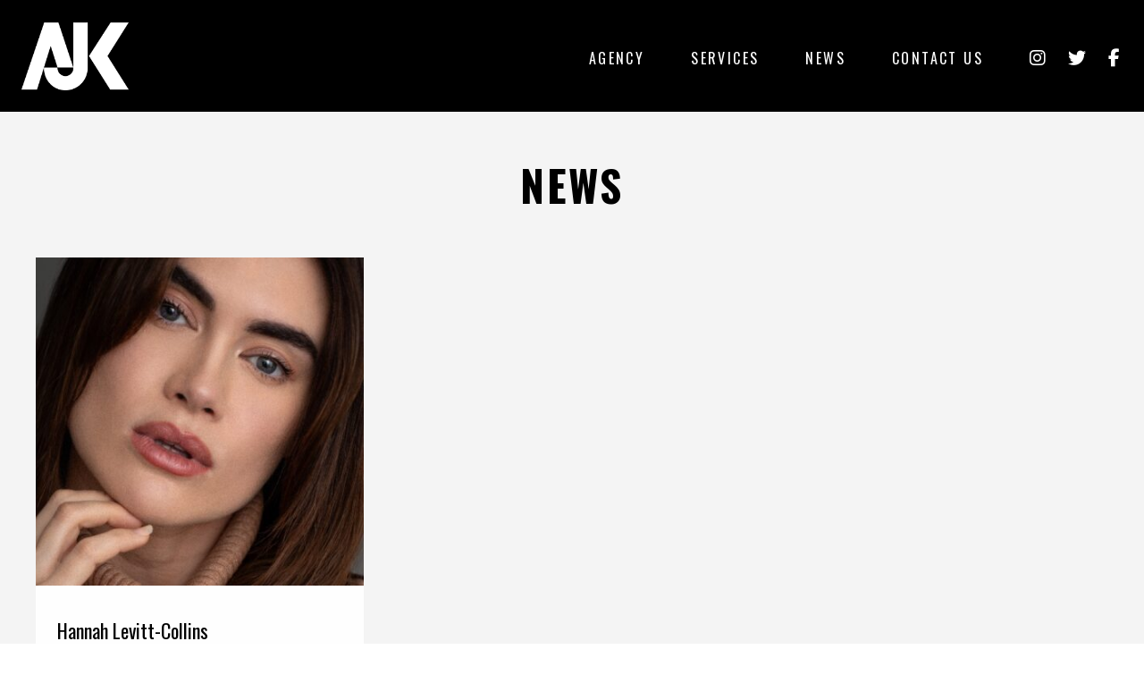

--- FILE ---
content_type: text/html; charset=UTF-8
request_url: https://www.ajkagency.com/credits/harvey-nichols/
body_size: 8417
content:
<!doctype html>
<html lang="en-US">
  <head>
    <meta charset="utf-8">
    <meta http-equiv="x-ua-compatible" content="ie=edge">
    <meta name="viewport" content="width=device-width, initial-scale=1, maximum-scale=1">
    <style>
        @import url(https://fonts.googleapis.com/css?family=Open+Sans:400,300,600,700);
        @import url(https://fonts.googleapis.com/css?family=Oswald:400,300,700);
    </style>
    <meta name='robots' content='index, follow, max-image-preview:large, max-snippet:-1, max-video-preview:-1' />
	<style>img:is([sizes="auto" i], [sizes^="auto," i]) { contain-intrinsic-size: 3000px 1500px }</style>
	
	<!-- This site is optimized with the Yoast SEO plugin v26.4 - https://yoast.com/wordpress/plugins/seo/ -->
	<title>| AJK Agency</title>
	<link rel="canonical" href="https://www.ajkagency.com/credits/harvey-nichols/" />
	<script type="application/ld+json" class="yoast-schema-graph">{"@context":"https://schema.org","@graph":[{"@type":"CollectionPage","@id":"https://www.ajkagency.com/credits/harvey-nichols/","url":"https://www.ajkagency.com/credits/harvey-nichols/","name":"| AJK Agency","isPartOf":{"@id":"https://www.ajkagency.com/#website"},"primaryImageOfPage":{"@id":"https://www.ajkagency.com/credits/harvey-nichols/#primaryimage"},"image":{"@id":"https://www.ajkagency.com/credits/harvey-nichols/#primaryimage"},"thumbnailUrl":"https://www.ajkagency.com/images/Hannah-Levitt-Collis-AJK-Dance-Agency.jpg","breadcrumb":{"@id":"https://www.ajkagency.com/credits/harvey-nichols/#breadcrumb"},"inLanguage":"en-US"},{"@type":"ImageObject","inLanguage":"en-US","@id":"https://www.ajkagency.com/credits/harvey-nichols/#primaryimage","url":"https://www.ajkagency.com/images/Hannah-Levitt-Collis-AJK-Dance-Agency.jpg","contentUrl":"https://www.ajkagency.com/images/Hannah-Levitt-Collis-AJK-Dance-Agency.jpg","width":640,"height":960,"caption":"Hannah Levitt Collis - AJK Dance Agency"},{"@type":"BreadcrumbList","@id":"https://www.ajkagency.com/credits/harvey-nichols/#breadcrumb","itemListElement":[{"@type":"ListItem","position":1,"name":"Home","item":"https://www.ajkagency.com/"},{"@type":"ListItem","position":2,"name":"Harvey Nichols"}]},{"@type":"WebSite","@id":"https://www.ajkagency.com/#website","url":"https://www.ajkagency.com/","name":"AJK Agency","description":"Dance Agency","potentialAction":[{"@type":"SearchAction","target":{"@type":"EntryPoint","urlTemplate":"https://www.ajkagency.com/?s={search_term_string}"},"query-input":{"@type":"PropertyValueSpecification","valueRequired":true,"valueName":"search_term_string"}}],"inLanguage":"en-US"}]}</script>
	<!-- / Yoast SEO plugin. -->


<link rel="alternate" type="application/rss+xml" title="AJK Agency &raquo; Harvey Nichols Credit Feed" href="https://www.ajkagency.com/credits/harvey-nichols/feed/" />
<script type="text/javascript">
/* <![CDATA[ */
window._wpemojiSettings = {"baseUrl":"https:\/\/s.w.org\/images\/core\/emoji\/16.0.1\/72x72\/","ext":".png","svgUrl":"https:\/\/s.w.org\/images\/core\/emoji\/16.0.1\/svg\/","svgExt":".svg","source":{"concatemoji":"https:\/\/www.ajkagency.com\/wp-includes\/js\/wp-emoji-release.min.js?ver=6a26acf83f0d8d73357025c295fe5199"}};
/*! This file is auto-generated */
!function(s,n){var o,i,e;function c(e){try{var t={supportTests:e,timestamp:(new Date).valueOf()};sessionStorage.setItem(o,JSON.stringify(t))}catch(e){}}function p(e,t,n){e.clearRect(0,0,e.canvas.width,e.canvas.height),e.fillText(t,0,0);var t=new Uint32Array(e.getImageData(0,0,e.canvas.width,e.canvas.height).data),a=(e.clearRect(0,0,e.canvas.width,e.canvas.height),e.fillText(n,0,0),new Uint32Array(e.getImageData(0,0,e.canvas.width,e.canvas.height).data));return t.every(function(e,t){return e===a[t]})}function u(e,t){e.clearRect(0,0,e.canvas.width,e.canvas.height),e.fillText(t,0,0);for(var n=e.getImageData(16,16,1,1),a=0;a<n.data.length;a++)if(0!==n.data[a])return!1;return!0}function f(e,t,n,a){switch(t){case"flag":return n(e,"\ud83c\udff3\ufe0f\u200d\u26a7\ufe0f","\ud83c\udff3\ufe0f\u200b\u26a7\ufe0f")?!1:!n(e,"\ud83c\udde8\ud83c\uddf6","\ud83c\udde8\u200b\ud83c\uddf6")&&!n(e,"\ud83c\udff4\udb40\udc67\udb40\udc62\udb40\udc65\udb40\udc6e\udb40\udc67\udb40\udc7f","\ud83c\udff4\u200b\udb40\udc67\u200b\udb40\udc62\u200b\udb40\udc65\u200b\udb40\udc6e\u200b\udb40\udc67\u200b\udb40\udc7f");case"emoji":return!a(e,"\ud83e\udedf")}return!1}function g(e,t,n,a){var r="undefined"!=typeof WorkerGlobalScope&&self instanceof WorkerGlobalScope?new OffscreenCanvas(300,150):s.createElement("canvas"),o=r.getContext("2d",{willReadFrequently:!0}),i=(o.textBaseline="top",o.font="600 32px Arial",{});return e.forEach(function(e){i[e]=t(o,e,n,a)}),i}function t(e){var t=s.createElement("script");t.src=e,t.defer=!0,s.head.appendChild(t)}"undefined"!=typeof Promise&&(o="wpEmojiSettingsSupports",i=["flag","emoji"],n.supports={everything:!0,everythingExceptFlag:!0},e=new Promise(function(e){s.addEventListener("DOMContentLoaded",e,{once:!0})}),new Promise(function(t){var n=function(){try{var e=JSON.parse(sessionStorage.getItem(o));if("object"==typeof e&&"number"==typeof e.timestamp&&(new Date).valueOf()<e.timestamp+604800&&"object"==typeof e.supportTests)return e.supportTests}catch(e){}return null}();if(!n){if("undefined"!=typeof Worker&&"undefined"!=typeof OffscreenCanvas&&"undefined"!=typeof URL&&URL.createObjectURL&&"undefined"!=typeof Blob)try{var e="postMessage("+g.toString()+"("+[JSON.stringify(i),f.toString(),p.toString(),u.toString()].join(",")+"));",a=new Blob([e],{type:"text/javascript"}),r=new Worker(URL.createObjectURL(a),{name:"wpTestEmojiSupports"});return void(r.onmessage=function(e){c(n=e.data),r.terminate(),t(n)})}catch(e){}c(n=g(i,f,p,u))}t(n)}).then(function(e){for(var t in e)n.supports[t]=e[t],n.supports.everything=n.supports.everything&&n.supports[t],"flag"!==t&&(n.supports.everythingExceptFlag=n.supports.everythingExceptFlag&&n.supports[t]);n.supports.everythingExceptFlag=n.supports.everythingExceptFlag&&!n.supports.flag,n.DOMReady=!1,n.readyCallback=function(){n.DOMReady=!0}}).then(function(){return e}).then(function(){var e;n.supports.everything||(n.readyCallback(),(e=n.source||{}).concatemoji?t(e.concatemoji):e.wpemoji&&e.twemoji&&(t(e.twemoji),t(e.wpemoji)))}))}((window,document),window._wpemojiSettings);
/* ]]> */
</script>
<style id='wp-emoji-styles-inline-css' type='text/css'>

	img.wp-smiley, img.emoji {
		display: inline !important;
		border: none !important;
		box-shadow: none !important;
		height: 1em !important;
		width: 1em !important;
		margin: 0 0.07em !important;
		vertical-align: -0.1em !important;
		background: none !important;
		padding: 0 !important;
	}
</style>
<link rel='stylesheet' id='wp-block-library-css' href='https://www.ajkagency.com/wp-includes/css/dist/block-library/style.min.css?ver=6a26acf83f0d8d73357025c295fe5199' type='text/css' media='all' />
<style id='classic-theme-styles-inline-css' type='text/css'>
/*! This file is auto-generated */
.wp-block-button__link{color:#fff;background-color:#32373c;border-radius:9999px;box-shadow:none;text-decoration:none;padding:calc(.667em + 2px) calc(1.333em + 2px);font-size:1.125em}.wp-block-file__button{background:#32373c;color:#fff;text-decoration:none}
</style>
<style id='global-styles-inline-css' type='text/css'>
:root{--wp--preset--aspect-ratio--square: 1;--wp--preset--aspect-ratio--4-3: 4/3;--wp--preset--aspect-ratio--3-4: 3/4;--wp--preset--aspect-ratio--3-2: 3/2;--wp--preset--aspect-ratio--2-3: 2/3;--wp--preset--aspect-ratio--16-9: 16/9;--wp--preset--aspect-ratio--9-16: 9/16;--wp--preset--color--black: #000000;--wp--preset--color--cyan-bluish-gray: #abb8c3;--wp--preset--color--white: #ffffff;--wp--preset--color--pale-pink: #f78da7;--wp--preset--color--vivid-red: #cf2e2e;--wp--preset--color--luminous-vivid-orange: #ff6900;--wp--preset--color--luminous-vivid-amber: #fcb900;--wp--preset--color--light-green-cyan: #7bdcb5;--wp--preset--color--vivid-green-cyan: #00d084;--wp--preset--color--pale-cyan-blue: #8ed1fc;--wp--preset--color--vivid-cyan-blue: #0693e3;--wp--preset--color--vivid-purple: #9b51e0;--wp--preset--gradient--vivid-cyan-blue-to-vivid-purple: linear-gradient(135deg,rgba(6,147,227,1) 0%,rgb(155,81,224) 100%);--wp--preset--gradient--light-green-cyan-to-vivid-green-cyan: linear-gradient(135deg,rgb(122,220,180) 0%,rgb(0,208,130) 100%);--wp--preset--gradient--luminous-vivid-amber-to-luminous-vivid-orange: linear-gradient(135deg,rgba(252,185,0,1) 0%,rgba(255,105,0,1) 100%);--wp--preset--gradient--luminous-vivid-orange-to-vivid-red: linear-gradient(135deg,rgba(255,105,0,1) 0%,rgb(207,46,46) 100%);--wp--preset--gradient--very-light-gray-to-cyan-bluish-gray: linear-gradient(135deg,rgb(238,238,238) 0%,rgb(169,184,195) 100%);--wp--preset--gradient--cool-to-warm-spectrum: linear-gradient(135deg,rgb(74,234,220) 0%,rgb(151,120,209) 20%,rgb(207,42,186) 40%,rgb(238,44,130) 60%,rgb(251,105,98) 80%,rgb(254,248,76) 100%);--wp--preset--gradient--blush-light-purple: linear-gradient(135deg,rgb(255,206,236) 0%,rgb(152,150,240) 100%);--wp--preset--gradient--blush-bordeaux: linear-gradient(135deg,rgb(254,205,165) 0%,rgb(254,45,45) 50%,rgb(107,0,62) 100%);--wp--preset--gradient--luminous-dusk: linear-gradient(135deg,rgb(255,203,112) 0%,rgb(199,81,192) 50%,rgb(65,88,208) 100%);--wp--preset--gradient--pale-ocean: linear-gradient(135deg,rgb(255,245,203) 0%,rgb(182,227,212) 50%,rgb(51,167,181) 100%);--wp--preset--gradient--electric-grass: linear-gradient(135deg,rgb(202,248,128) 0%,rgb(113,206,126) 100%);--wp--preset--gradient--midnight: linear-gradient(135deg,rgb(2,3,129) 0%,rgb(40,116,252) 100%);--wp--preset--font-size--small: 13px;--wp--preset--font-size--medium: 20px;--wp--preset--font-size--large: 36px;--wp--preset--font-size--x-large: 42px;--wp--preset--spacing--20: 0.44rem;--wp--preset--spacing--30: 0.67rem;--wp--preset--spacing--40: 1rem;--wp--preset--spacing--50: 1.5rem;--wp--preset--spacing--60: 2.25rem;--wp--preset--spacing--70: 3.38rem;--wp--preset--spacing--80: 5.06rem;--wp--preset--shadow--natural: 6px 6px 9px rgba(0, 0, 0, 0.2);--wp--preset--shadow--deep: 12px 12px 50px rgba(0, 0, 0, 0.4);--wp--preset--shadow--sharp: 6px 6px 0px rgba(0, 0, 0, 0.2);--wp--preset--shadow--outlined: 6px 6px 0px -3px rgba(255, 255, 255, 1), 6px 6px rgba(0, 0, 0, 1);--wp--preset--shadow--crisp: 6px 6px 0px rgba(0, 0, 0, 1);}:where(.is-layout-flex){gap: 0.5em;}:where(.is-layout-grid){gap: 0.5em;}body .is-layout-flex{display: flex;}.is-layout-flex{flex-wrap: wrap;align-items: center;}.is-layout-flex > :is(*, div){margin: 0;}body .is-layout-grid{display: grid;}.is-layout-grid > :is(*, div){margin: 0;}:where(.wp-block-columns.is-layout-flex){gap: 2em;}:where(.wp-block-columns.is-layout-grid){gap: 2em;}:where(.wp-block-post-template.is-layout-flex){gap: 1.25em;}:where(.wp-block-post-template.is-layout-grid){gap: 1.25em;}.has-black-color{color: var(--wp--preset--color--black) !important;}.has-cyan-bluish-gray-color{color: var(--wp--preset--color--cyan-bluish-gray) !important;}.has-white-color{color: var(--wp--preset--color--white) !important;}.has-pale-pink-color{color: var(--wp--preset--color--pale-pink) !important;}.has-vivid-red-color{color: var(--wp--preset--color--vivid-red) !important;}.has-luminous-vivid-orange-color{color: var(--wp--preset--color--luminous-vivid-orange) !important;}.has-luminous-vivid-amber-color{color: var(--wp--preset--color--luminous-vivid-amber) !important;}.has-light-green-cyan-color{color: var(--wp--preset--color--light-green-cyan) !important;}.has-vivid-green-cyan-color{color: var(--wp--preset--color--vivid-green-cyan) !important;}.has-pale-cyan-blue-color{color: var(--wp--preset--color--pale-cyan-blue) !important;}.has-vivid-cyan-blue-color{color: var(--wp--preset--color--vivid-cyan-blue) !important;}.has-vivid-purple-color{color: var(--wp--preset--color--vivid-purple) !important;}.has-black-background-color{background-color: var(--wp--preset--color--black) !important;}.has-cyan-bluish-gray-background-color{background-color: var(--wp--preset--color--cyan-bluish-gray) !important;}.has-white-background-color{background-color: var(--wp--preset--color--white) !important;}.has-pale-pink-background-color{background-color: var(--wp--preset--color--pale-pink) !important;}.has-vivid-red-background-color{background-color: var(--wp--preset--color--vivid-red) !important;}.has-luminous-vivid-orange-background-color{background-color: var(--wp--preset--color--luminous-vivid-orange) !important;}.has-luminous-vivid-amber-background-color{background-color: var(--wp--preset--color--luminous-vivid-amber) !important;}.has-light-green-cyan-background-color{background-color: var(--wp--preset--color--light-green-cyan) !important;}.has-vivid-green-cyan-background-color{background-color: var(--wp--preset--color--vivid-green-cyan) !important;}.has-pale-cyan-blue-background-color{background-color: var(--wp--preset--color--pale-cyan-blue) !important;}.has-vivid-cyan-blue-background-color{background-color: var(--wp--preset--color--vivid-cyan-blue) !important;}.has-vivid-purple-background-color{background-color: var(--wp--preset--color--vivid-purple) !important;}.has-black-border-color{border-color: var(--wp--preset--color--black) !important;}.has-cyan-bluish-gray-border-color{border-color: var(--wp--preset--color--cyan-bluish-gray) !important;}.has-white-border-color{border-color: var(--wp--preset--color--white) !important;}.has-pale-pink-border-color{border-color: var(--wp--preset--color--pale-pink) !important;}.has-vivid-red-border-color{border-color: var(--wp--preset--color--vivid-red) !important;}.has-luminous-vivid-orange-border-color{border-color: var(--wp--preset--color--luminous-vivid-orange) !important;}.has-luminous-vivid-amber-border-color{border-color: var(--wp--preset--color--luminous-vivid-amber) !important;}.has-light-green-cyan-border-color{border-color: var(--wp--preset--color--light-green-cyan) !important;}.has-vivid-green-cyan-border-color{border-color: var(--wp--preset--color--vivid-green-cyan) !important;}.has-pale-cyan-blue-border-color{border-color: var(--wp--preset--color--pale-cyan-blue) !important;}.has-vivid-cyan-blue-border-color{border-color: var(--wp--preset--color--vivid-cyan-blue) !important;}.has-vivid-purple-border-color{border-color: var(--wp--preset--color--vivid-purple) !important;}.has-vivid-cyan-blue-to-vivid-purple-gradient-background{background: var(--wp--preset--gradient--vivid-cyan-blue-to-vivid-purple) !important;}.has-light-green-cyan-to-vivid-green-cyan-gradient-background{background: var(--wp--preset--gradient--light-green-cyan-to-vivid-green-cyan) !important;}.has-luminous-vivid-amber-to-luminous-vivid-orange-gradient-background{background: var(--wp--preset--gradient--luminous-vivid-amber-to-luminous-vivid-orange) !important;}.has-luminous-vivid-orange-to-vivid-red-gradient-background{background: var(--wp--preset--gradient--luminous-vivid-orange-to-vivid-red) !important;}.has-very-light-gray-to-cyan-bluish-gray-gradient-background{background: var(--wp--preset--gradient--very-light-gray-to-cyan-bluish-gray) !important;}.has-cool-to-warm-spectrum-gradient-background{background: var(--wp--preset--gradient--cool-to-warm-spectrum) !important;}.has-blush-light-purple-gradient-background{background: var(--wp--preset--gradient--blush-light-purple) !important;}.has-blush-bordeaux-gradient-background{background: var(--wp--preset--gradient--blush-bordeaux) !important;}.has-luminous-dusk-gradient-background{background: var(--wp--preset--gradient--luminous-dusk) !important;}.has-pale-ocean-gradient-background{background: var(--wp--preset--gradient--pale-ocean) !important;}.has-electric-grass-gradient-background{background: var(--wp--preset--gradient--electric-grass) !important;}.has-midnight-gradient-background{background: var(--wp--preset--gradient--midnight) !important;}.has-small-font-size{font-size: var(--wp--preset--font-size--small) !important;}.has-medium-font-size{font-size: var(--wp--preset--font-size--medium) !important;}.has-large-font-size{font-size: var(--wp--preset--font-size--large) !important;}.has-x-large-font-size{font-size: var(--wp--preset--font-size--x-large) !important;}
:where(.wp-block-post-template.is-layout-flex){gap: 1.25em;}:where(.wp-block-post-template.is-layout-grid){gap: 1.25em;}
:where(.wp-block-columns.is-layout-flex){gap: 2em;}:where(.wp-block-columns.is-layout-grid){gap: 2em;}
:root :where(.wp-block-pullquote){font-size: 1.5em;line-height: 1.6;}
</style>
<link rel='stylesheet' id='ngg_trigger_buttons-css' href='https://www.ajkagency.com/wp-content/plugins/nextgen-gallery/static/GalleryDisplay/trigger_buttons.css?ver=3.59.12' type='text/css' media='all' />
<link rel='stylesheet' id='simplelightbox-0-css' href='https://www.ajkagency.com/wp-content/plugins/nextgen-gallery/static/Lightbox/simplelightbox/simple-lightbox.css?ver=3.59.12' type='text/css' media='all' />
<link rel='stylesheet' id='fontawesome_v4_shim_style-css' href='https://www.ajkagency.com/wp-content/plugins/nextgen-gallery/static/FontAwesome/css/v4-shims.min.css?ver=6a26acf83f0d8d73357025c295fe5199' type='text/css' media='all' />
<link rel='stylesheet' id='fontawesome-css' href='https://www.ajkagency.com/wp-content/plugins/nextgen-gallery/static/FontAwesome/css/all.min.css?ver=6a26acf83f0d8d73357025c295fe5199' type='text/css' media='all' />
<link rel='stylesheet' id='nextgen_pagination_style-css' href='https://www.ajkagency.com/wp-content/plugins/nextgen-gallery/static/GalleryDisplay/pagination_style.css?ver=3.59.12' type='text/css' media='all' />
<link rel='stylesheet' id='nextgen_basic_thumbnails_style-css' href='https://www.ajkagency.com/wp-content/plugins/nextgen-gallery/static/Thumbnails/nextgen_basic_thumbnails.css?ver=3.59.12' type='text/css' media='all' />
<link rel='stylesheet' id='search-filter-plugin-styles-css' href='https://www.ajkagency.com/wp-content/plugins/search-filter-pro/public/assets/css/search-filter.min.css?ver=2.5.20' type='text/css' media='all' />
<link rel='stylesheet' id='sage/css-css' href='https://www.ajkagency.com/wp-content/themes/ajkdance-2016/dist/styles/main-20b55cd4bb.css' type='text/css' media='all' />
<script type="text/javascript" src="https://www.ajkagency.com/wp-includes/js/jquery/jquery.min.js?ver=3.7.1" id="jquery-core-js"></script>
<script type="text/javascript" src="https://www.ajkagency.com/wp-includes/js/jquery/jquery-migrate.min.js?ver=3.4.1" id="jquery-migrate-js"></script>
<script type="text/javascript" id="photocrati_ajax-js-extra">
/* <![CDATA[ */
var photocrati_ajax = {"url":"https:\/\/www.ajkagency.com\/index.php?photocrati_ajax=1","rest_url":"https:\/\/www.ajkagency.com\/wp-json\/","wp_home_url":"https:\/\/www.ajkagency.com","wp_site_url":"https:\/\/www.ajkagency.com","wp_root_url":"https:\/\/www.ajkagency.com","wp_plugins_url":"https:\/\/www.ajkagency.com\/wp-content\/plugins","wp_content_url":"https:\/\/www.ajkagency.com\/wp-content","wp_includes_url":"https:\/\/www.ajkagency.com\/wp-includes\/","ngg_param_slug":"nggallery","rest_nonce":"4285e0adb8"};
/* ]]> */
</script>
<script type="text/javascript" src="https://www.ajkagency.com/wp-content/plugins/nextgen-gallery/static/Legacy/ajax.min.js?ver=3.59.12" id="photocrati_ajax-js"></script>
<script type="text/javascript" src="https://www.ajkagency.com/wp-content/plugins/nextgen-gallery/static/FontAwesome/js/v4-shims.min.js?ver=5.3.1" id="fontawesome_v4_shim-js"></script>
<script type="text/javascript" defer crossorigin="anonymous" data-auto-replace-svg="false" data-keep-original-source="false" data-search-pseudo-elements src="https://www.ajkagency.com/wp-content/plugins/nextgen-gallery/static/FontAwesome/js/all.min.js?ver=5.3.1" id="fontawesome-js"></script>
<script type="text/javascript" src="https://www.ajkagency.com/wp-content/plugins/nextgen-gallery/static/Thumbnails/nextgen_basic_thumbnails.js?ver=3.59.12" id="nextgen_basic_thumbnails_script-js"></script>
<script type="text/javascript" id="search-filter-plugin-build-js-extra">
/* <![CDATA[ */
var SF_LDATA = {"ajax_url":"https:\/\/www.ajkagency.com\/wp-admin\/admin-ajax.php","home_url":"https:\/\/www.ajkagency.com\/","extensions":[]};
/* ]]> */
</script>
<script type="text/javascript" src="https://www.ajkagency.com/wp-content/plugins/search-filter-pro/public/assets/js/search-filter-build.min.js?ver=2.5.20" id="search-filter-plugin-build-js"></script>
<script type="text/javascript" src="https://www.ajkagency.com/wp-content/plugins/search-filter-pro/public/assets/js/chosen.jquery.min.js?ver=2.5.20" id="search-filter-plugin-chosen-js"></script>
<link rel="https://api.w.org/" href="https://www.ajkagency.com/wp-json/" /><link rel="EditURI" type="application/rsd+xml" title="RSD" href="https://www.ajkagency.com/xmlrpc.php?rsd" />
<!-- This site is embedding videos using the Videojs HTML5 Player plugin v1.1.13 - http://wphowto.net/videojs-html5-player-for-wordpress-757 --><style type="text/css">.recentcomments a{display:inline !important;padding:0 !important;margin:0 !important;}</style></head>
  <body data-rsssl=1 class="archive tax-credits term-harvey-nichols term-65 wp-theme-ajkdance-2016">
  <div class="site-wrapper  site-wrapper--flex">
    <header class="site-head" role="header" id="js-header">
    <nav role="navigation" class="nav-primary">
        <a href="https://www.ajkagency.com/" title="AJK Agency" class="nav-primary__logo  logo">AJK Agency</a>
        <a href="#" class="nav-primary__toggle  burger  js-menuToggle"><span class="burger__filling"></span></a>
        <ul id="menu-nav" class="nav-primary__menu  menu"><li id="menu-item-13640" class="menu-item menu-item-type-post_type_archive menu-item-object-agency menu-item-13640"><a href="https://www.ajkagency.com/agency/">Agency</a></li>
<li id="menu-item-19" class="navigation__item menu-item menu-item-type-post_type menu-item-object-page menu-item-19"><a href="https://www.ajkagency.com/services/">Services</a></li>
<li id="menu-item-29" class="navigation__item menu-item menu-item-type-taxonomy menu-item-object-category menu-item-29"><a href="https://www.ajkagency.com/category/news/">News</a></li>
<li id="menu-item-22" class="navigation__item menu-item menu-item-type-post_type menu-item-object-page menu-item-22"><a href="https://www.ajkagency.com/contact/">Contact Us</a></li>
<li id="menu-item-12525" class="link-social menu-item menu-item-type-custom menu-item-object-custom menu-item-12525"><a target="_blank" href="http://www.instagram.com/ajkagency"><i class="fa fa-instagram"></i></a></li>
<li id="menu-item-12523" class="link-social menu-item menu-item-type-custom menu-item-object-custom menu-item-12523"><a target="_blank" href="http://www.twitter.com/ajkagency"><i class="fa fa-twitter"></i></a></li>
<li id="menu-item-12524" class="link-social menu-item menu-item-type-custom menu-item-object-custom menu-item-12524"><a target="_blank" href="https://www.facebook.com/AJK-Agency-362651133759135/"><i class="fa fa-facebook"></i></a></li>
</ul>    </nav>
</header>    <div class="page-main" role="document">
      <main class="page-content  ">
        
<section class="content-section  content-section--large  bg-alt">
    <div class="contented">
        <h1 class="text-center  vgut-m-b-2">News</h1>

        <ul class="grid   animated  fadeIn"><!--
                 --><li class="grid__item  one-third  mobile--one-whole  tablet--one-half">
                <article class="post-teaser">
    <a href="https://www.ajkagency.com/agency/female-dancers-30/hannah-levitt-collins/" class="post-teaser__image">
        <img width="400" height="400" src="https://www.ajkagency.com/images/Hannah-Levitt-Collis-AJK-Dance-Agency-400x400.jpg" class="attachment-400x400 size-400x400 wp-post-image" alt="Hannah Levitt Collis - AJK Dance Agency" decoding="async" fetchpriority="high" />    </a>
    <div class="post-teaser__body">
        <h4><a href="https://www.ajkagency.com/agency/female-dancers-30/hannah-levitt-collins/" rel="bookmark" title="Permanent Link to Hannah Levitt-Collins" >Hannah Levitt-Collins</a></h4>
        <time class="block  h5  updated" datetime="2014-05-06T11:14:22+00:00">06/05/2014</time>
        <div class="cms-body  vgut-m-b-1">
                    </div>
        <a href="https://www.ajkagency.com/agency/female-dancers-30/hannah-levitt-collins/" rel="bookmark" title="Permanent Link to Hannah Levitt-Collins" class="btn  btn--default  btn--small">Read more</a>
    </div>
</article>            </li><!--
             --></ul>

            </div>
</section>
      </main><!-- /.main -->
          </div><!-- /.page -->
    <footer class="site-foot" role="footer">
    <div class="contented">
        <div class="grid  grid--rev">
            <div class="grid__item  one-half  mobile--one-whole">
                <h3>Newsletter Signup</h3>
                <p class="tight">Keep up to date with our latest work and events.</p>

                <form action="https://alexkordek.us4.list-manage.com/subscribe/post?u=5ac7de22cc579b4d0211519ad&amp;id=94e13e83d8" method="post" id="mc-embedded-subscribe-form" name="mc-embedded-subscribe-form" class="validate form" target="_blank">
                    <div class="form__row  mc-field-group signup">
                        <input type="email" value="" name="EMAIL" required class="required email form__input" placeholder="Subscribe to our newsletter" id="mce-EMAIL">
                        <input type="submit" value="Subscribe" name="subscribe" id="mc-embedded-subscribe" class="btn  btn--inverted  btn--small">
                    </div>
                </form>

                            </div><!--
         --><div class="grid__item  one-half  mobile--one-whole">
                <nav class="nav-secondary">
                    <ul id="menu-footnav" class="nav-secondary__menu  menu"><li id="menu-item-295" class="menu-item menu-item-type-post_type menu-item-object-page menu-item-295"><a href="https://www.ajkagency.com/about-us-dance-production/">About Us</a></li>
<li id="menu-item-12522" class="menu-item menu-item-type-post_type menu-item-object-page menu-item-12522"><a href="https://www.ajkagency.com/contact/">Contact Us</a></li>
<li id="menu-item-290" class="menu-item menu-item-type-post_type menu-item-object-page menu-item-290"><a href="https://www.ajkagency.com/privacy-policy/">Privacy Policy</a></li>
<li id="menu-item-292" class="menu-item menu-item-type-post_type menu-item-object-page menu-item-292"><a href="https://www.ajkagency.com/terms-and-conditions/">Terms &#038; Conditions</a></li>
</ul>                    <span class="nav-secondary__foot">Copyright &copy; AJK Agency 2025</span>
                </nav>

            </div>
        </div>
    </div>
</footer>

<div class="site-message  js-site-message"></div>    </div>
    <script type="text/javascript">
      var ajaxurl = 'https://www.ajkagency.com/wp-admin/admin-ajax.php';
    </script>
    <script type="speculationrules">
{"prefetch":[{"source":"document","where":{"and":[{"href_matches":"\/*"},{"not":{"href_matches":["\/wp-*.php","\/wp-admin\/*","\/images\/*","\/wp-content\/*","\/wp-content\/plugins\/*","\/wp-content\/themes\/ajkdance-2016\/*","\/*\\?(.+)"]}},{"not":{"selector_matches":"a[rel~=\"nofollow\"]"}},{"not":{"selector_matches":".no-prefetch, .no-prefetch a"}}]},"eagerness":"conservative"}]}
</script>
<script type="text/javascript" id="ngg_common-js-extra">
/* <![CDATA[ */

var galleries = {};
galleries.gallery_f8ff75f55dc15391fdd887e66e3b0da5 = {"ID":"f8ff75f55dc15391fdd887e66e3b0da5","album_ids":[],"container_ids":["188"],"display":"","display_settings":{"display_view":"default-view.php","images_per_page":"200","number_of_columns":"0","thumbnail_width":"150","thumbnail_height":"150","show_all_in_lightbox":"0","ajax_pagination":"0","use_imagebrowser_effect":"0","template":"\/nas\/content\/live\/ajkagency\/wp-content\/themes\/ajkdance-2016\/nggallery\/gallery-profile.php","display_no_images_error":1,"disable_pagination":0,"show_slideshow_link":"1","slideshow_link_text":"[Show as slideshow]","override_thumbnail_settings":"0","thumbnail_quality":"100","thumbnail_crop":"0","thumbnail_watermark":0,"ngg_triggers_display":"never","use_lightbox_effect":true},"display_type":"photocrati-nextgen_basic_thumbnails","effect_code":null,"entity_ids":[],"excluded_container_ids":[],"exclusions":[],"gallery_ids":null,"id":"f8ff75f55dc15391fdd887e66e3b0da5","ids":null,"image_ids":[],"images_list_count":null,"inner_content":null,"is_album_gallery":null,"maximum_entity_count":500,"order_by":"sortorder","order_direction":"ASC","returns":"included","skip_excluding_globally_excluded_images":null,"slug":null,"sortorder":[],"source":"galleries","src":"","tag_ids":[],"tagcloud":false,"transient_id":null,"__defaults_set":null};
galleries.gallery_f8ff75f55dc15391fdd887e66e3b0da5.wordpress_page_root = "https:\/\/www.ajkagency.com\/agency\/female-dancers-30\/hannah-levitt-collins\/";
var nextgen_lightbox_settings = {"static_path":"https:\/\/www.ajkagency.com\/wp-content\/plugins\/nextgen-gallery\/static\/Lightbox\/{placeholder}","context":"nextgen_images"};
/* ]]> */
</script>
<script type="text/javascript" src="https://www.ajkagency.com/wp-content/plugins/nextgen-gallery/static/GalleryDisplay/common.js?ver=3.59.12" id="ngg_common-js"></script>
<script type="text/javascript" id="ngg_common-js-after">
/* <![CDATA[ */
            var nggLastTimeoutVal = 1000;

            var nggRetryFailedImage = function(img) {
                setTimeout(function(){
                    img.src = img.src;
                }, nggLastTimeoutVal);

                nggLastTimeoutVal += 500;
            }
/* ]]> */
</script>
<script type="text/javascript" src="https://www.ajkagency.com/wp-content/plugins/nextgen-gallery/static/Lightbox/lightbox_context.js?ver=3.59.12" id="ngg_lightbox_context-js"></script>
<script type="text/javascript" src="https://www.ajkagency.com/wp-content/plugins/nextgen-gallery/static/Lightbox/simplelightbox/simple-lightbox.js?ver=3.59.12" id="simplelightbox-0-js"></script>
<script type="text/javascript" src="https://www.ajkagency.com/wp-content/plugins/nextgen-gallery/static/Lightbox/simplelightbox/nextgen_simple_lightbox_init.js?ver=3.59.12" id="simplelightbox-1-js"></script>
<script type="text/javascript" src="https://www.ajkagency.com/wp-includes/js/jquery/ui/core.min.js?ver=1.13.3" id="jquery-ui-core-js"></script>
<script type="text/javascript" src="https://www.ajkagency.com/wp-includes/js/jquery/ui/datepicker.min.js?ver=1.13.3" id="jquery-ui-datepicker-js"></script>
<script type="text/javascript" id="jquery-ui-datepicker-js-after">
/* <![CDATA[ */
jQuery(function(jQuery){jQuery.datepicker.setDefaults({"closeText":"Close","currentText":"Today","monthNames":["January","February","March","April","May","June","July","August","September","October","November","December"],"monthNamesShort":["Jan","Feb","Mar","Apr","May","Jun","Jul","Aug","Sep","Oct","Nov","Dec"],"nextText":"Next","prevText":"Previous","dayNames":["Sunday","Monday","Tuesday","Wednesday","Thursday","Friday","Saturday"],"dayNamesShort":["Sun","Mon","Tue","Wed","Thu","Fri","Sat"],"dayNamesMin":["S","M","T","W","T","F","S"],"dateFormat":"dd\/mm\/yy","firstDay":1,"isRTL":false});});
/* ]]> */
</script>
<script type="text/javascript" src="https://www.ajkagency.com/wp-content/themes/ajkdance-2016/dist/scripts/main-d9a7482694.js" id="sage/js-js"></script>
    <script>
      (function(i,s,o,g,r,a,m){i['GoogleAnalyticsObject']=r;i[r]=i[r]||function(){
      (i[r].q=i[r].q||[]).push(arguments)},i[r].l=1*new Date();a=s.createElement(o),
      m=s.getElementsByTagName(o)[0];a.async=1;a.src=g;m.parentNode.insertBefore(a,m)
      })(window,document,'script','https://www.google-analytics.com/analytics.js','ga');

      ga('create', 'UA-76211754-1', 'auto');
      ga('send', 'pageview');

    </script>

  <script>(function(){function c(){var b=a.contentDocument||a.contentWindow.document;if(b){var d=b.createElement('script');d.innerHTML="window.__CF$cv$params={r:'9a196237cec9c77b',t:'MTc2MzY1Njc2OS4wMDAwMDA='};var a=document.createElement('script');a.nonce='';a.src='/cdn-cgi/challenge-platform/scripts/jsd/main.js';document.getElementsByTagName('head')[0].appendChild(a);";b.getElementsByTagName('head')[0].appendChild(d)}}if(document.body){var a=document.createElement('iframe');a.height=1;a.width=1;a.style.position='absolute';a.style.top=0;a.style.left=0;a.style.border='none';a.style.visibility='hidden';document.body.appendChild(a);if('loading'!==document.readyState)c();else if(window.addEventListener)document.addEventListener('DOMContentLoaded',c);else{var e=document.onreadystatechange||function(){};document.onreadystatechange=function(b){e(b);'loading'!==document.readyState&&(document.onreadystatechange=e,c())}}}})();</script></body>
</html>


--- FILE ---
content_type: text/css
request_url: https://www.ajkagency.com/wp-content/themes/ajkdance-2016/dist/styles/main-20b55cd4bb.css
body_size: 16184
content:
@charset "UTF-8";
/*!
Animate.css - http://daneden.me/animate
Licensed under the MIT license - http://opensource.org/licenses/MIT

Copyright (c) 2015 Daniel Eden
*/.animated{animation-fill-mode:both}.animated.infinite{animation-iteration-count:infinite}.animated.hinge{animation-duration:2s}.animated.bounceIn,.animated.bounceOut,.animated.flipOutX,.animated.flipOutY{animation-duration:.75s}@keyframes bounce{0%,20%,53%,80%,to{animation-timing-function:cubic-bezier(.215,.61,.355,1);transform:translateZ(0)}40%,43%{animation-timing-function:cubic-bezier(.755,.05,.855,.06);transform:translate3d(0,-30px,0)}70%{animation-timing-function:cubic-bezier(.755,.05,.855,.06);transform:translate3d(0,-15px,0)}90%{transform:translate3d(0,-4px,0)}}.bounce{animation-name:bounce;transform-origin:center bottom}@keyframes flash{0%,50%,to{opacity:1}25%,75%{opacity:0}}.flash{animation-name:flash}@keyframes pulse{0%{transform:scaleX(1)}50%{transform:scale3d(1.05,1.05,1.05)}to{transform:scaleX(1)}}.pulse{animation-name:pulse}@keyframes rubberBand{0%{transform:scaleX(1)}30%{transform:scale3d(1.25,.75,1)}40%{transform:scale3d(.75,1.25,1)}50%{transform:scale3d(1.15,.85,1)}65%{transform:scale3d(.95,1.05,1)}75%{transform:scale3d(1.05,.95,1)}to{transform:scaleX(1)}}.rubberBand{animation-name:rubberBand}@keyframes shake{0%,to{transform:translateZ(0)}10%,30%,50%,70%,90%{transform:translate3d(-10px,0,0)}20%,40%,60%,80%{transform:translate3d(10px,0,0)}}.shake{animation-name:shake}@keyframes swing{20%{transform:rotate(15deg)}40%{transform:rotate(-10deg)}60%{transform:rotate(5deg)}80%{transform:rotate(-5deg)}to{transform:rotate(0deg)}}.swing{transform-origin:top center;animation-name:swing}@keyframes tada{0%{transform:scaleX(1)}10%,20%{transform:scale3d(.9,.9,.9) rotate(-3deg)}30%,50%,70%,90%{transform:scale3d(1.1,1.1,1.1) rotate(3deg)}40%,60%,80%{transform:scale3d(1.1,1.1,1.1) rotate(-3deg)}to{transform:scaleX(1)}}.tada{animation-name:tada}@keyframes wobble{0%{transform:none}15%{transform:translate3d(-25%,0,0) rotate(-5deg)}30%{transform:translate3d(20%,0,0) rotate(3deg)}45%{transform:translate3d(-15%,0,0) rotate(-3deg)}60%{transform:translate3d(10%,0,0) rotate(2deg)}75%{transform:translate3d(-5%,0,0) rotate(-1deg)}to{transform:none}}.wobble{animation-name:wobble}@keyframes jello{0%,11.1%,to{transform:none}22.2%{transform:skewX(-12.5deg) skewY(-12.5deg)}33.3%{transform:skewX(6.25deg) skewY(6.25deg)}44.4%{transform:skewX(-3.125deg) skewY(-3.125deg)}55.5%{transform:skewX(1.5625deg) skewY(1.5625deg)}66.6%{transform:skewX(-.78125deg) skewY(-.78125deg)}77.7%{transform:skewX(.390625deg) skewY(.390625deg)}88.8%{transform:skewX(-.1953125deg) skewY(-.1953125deg)}}.jello{animation-name:jello;transform-origin:center}@keyframes bounceIn{0%,20%,40%,60%,80%,to{animation-timing-function:cubic-bezier(.215,.61,.355,1)}0%{opacity:0;transform:scale3d(.3,.3,.3)}20%{transform:scale3d(1.1,1.1,1.1)}40%{transform:scale3d(.9,.9,.9)}60%{opacity:1;transform:scale3d(1.03,1.03,1.03)}80%{transform:scale3d(.97,.97,.97)}to{opacity:1;transform:scaleX(1)}}.bounceIn{animation-name:bounceIn}@keyframes bounceInDown{0%,60%,75%,90%,to{animation-timing-function:cubic-bezier(.215,.61,.355,1)}0%{opacity:0;transform:translate3d(0,-3000px,0)}60%{opacity:1;transform:translate3d(0,25px,0)}75%{transform:translate3d(0,-10px,0)}90%{transform:translate3d(0,5px,0)}to{transform:none}}.bounceInDown{animation-name:bounceInDown}@keyframes bounceInLeft{0%,60%,75%,90%,to{animation-timing-function:cubic-bezier(.215,.61,.355,1)}0%{opacity:0;transform:translate3d(-3000px,0,0)}60%{opacity:1;transform:translate3d(25px,0,0)}75%{transform:translate3d(-10px,0,0)}90%{transform:translate3d(5px,0,0)}to{transform:none}}.bounceInLeft{animation-name:bounceInLeft}@keyframes bounceInRight{0%,60%,75%,90%,to{animation-timing-function:cubic-bezier(.215,.61,.355,1)}0%{opacity:0;transform:translate3d(3000px,0,0)}60%{opacity:1;transform:translate3d(-25px,0,0)}75%{transform:translate3d(10px,0,0)}90%{transform:translate3d(-5px,0,0)}to{transform:none}}.bounceInRight{animation-name:bounceInRight}@keyframes bounceInUp{0%,60%,75%,90%,to{animation-timing-function:cubic-bezier(.215,.61,.355,1)}0%{opacity:0;transform:translate3d(0,3000px,0)}60%{opacity:1;transform:translate3d(0,-20px,0)}75%{transform:translate3d(0,10px,0)}90%{transform:translate3d(0,-5px,0)}to{transform:translateZ(0)}}.bounceInUp{animation-name:bounceInUp}@keyframes bounceOut{20%{transform:scale3d(.9,.9,.9)}50%,55%{opacity:1;transform:scale3d(1.1,1.1,1.1)}to{opacity:0;transform:scale3d(.3,.3,.3)}}.bounceOut{animation-name:bounceOut}@keyframes bounceOutDown{20%{transform:translate3d(0,10px,0)}40%,45%{opacity:1;transform:translate3d(0,-20px,0)}to{opacity:0;transform:translate3d(0,2000px,0)}}.bounceOutDown{animation-name:bounceOutDown}@keyframes bounceOutLeft{20%{opacity:1;transform:translate3d(20px,0,0)}to{opacity:0;transform:translate3d(-2000px,0,0)}}.bounceOutLeft{animation-name:bounceOutLeft}@keyframes bounceOutRight{20%{opacity:1;transform:translate3d(-20px,0,0)}to{opacity:0;transform:translate3d(2000px,0,0)}}.bounceOutRight{animation-name:bounceOutRight}@keyframes bounceOutUp{20%{transform:translate3d(0,-10px,0)}40%,45%{opacity:1;transform:translate3d(0,20px,0)}to{opacity:0;transform:translate3d(0,-2000px,0)}}.bounceOutUp{animation-name:bounceOutUp}@keyframes fadeIn{0%{opacity:0}to{opacity:1}}.fadeIn{animation-name:fadeIn}@keyframes fadeInDown{0%{opacity:0;transform:translate3d(0,-100%,0)}to{opacity:1;transform:none}}.fadeInDown{animation-name:fadeInDown}@keyframes fadeInDownBig{0%{opacity:0;transform:translate3d(0,-2000px,0)}to{opacity:1;transform:none}}.fadeInDownBig{animation-name:fadeInDownBig}@keyframes fadeInLeft{0%{opacity:0;transform:translate3d(-100%,0,0)}to{opacity:1;transform:none}}.fadeInLeft{animation-name:fadeInLeft}@keyframes fadeInLeftBig{0%{opacity:0;transform:translate3d(-2000px,0,0)}to{opacity:1;transform:none}}.fadeInLeftBig{animation-name:fadeInLeftBig}@keyframes fadeInRight{0%{opacity:0;transform:translate3d(100%,0,0)}to{opacity:1;transform:none}}.fadeInRight{animation-name:fadeInRight}@keyframes fadeInRightBig{0%{opacity:0;transform:translate3d(2000px,0,0)}to{opacity:1;transform:none}}.fadeInRightBig{animation-name:fadeInRightBig}@keyframes fadeInUp{0%{opacity:0;transform:translate3d(0,100%,0)}to{opacity:1;transform:none}}.fadeInUp{animation-name:fadeInUp}@keyframes fadeInUpBig{0%{opacity:0;transform:translate3d(0,2000px,0)}to{opacity:1;transform:none}}.fadeInUpBig{animation-name:fadeInUpBig}@keyframes fadeOut{0%{opacity:1}to{opacity:0}}.fadeOut{animation-name:fadeOut}@keyframes fadeOutDown{0%{opacity:1}to{opacity:0;transform:translate3d(0,100%,0)}}.fadeOutDown{animation-name:fadeOutDown}@keyframes fadeOutDownBig{0%{opacity:1}to{opacity:0;transform:translate3d(0,2000px,0)}}.fadeOutDownBig{animation-name:fadeOutDownBig}@keyframes fadeOutLeft{0%{opacity:1}to{opacity:0;transform:translate3d(-100%,0,0)}}.fadeOutLeft{animation-name:fadeOutLeft}@keyframes fadeOutLeftBig{0%{opacity:1}to{opacity:0;transform:translate3d(-2000px,0,0)}}.fadeOutLeftBig{animation-name:fadeOutLeftBig}@keyframes fadeOutRight{0%{opacity:1}to{opacity:0;transform:translate3d(100%,0,0)}}.fadeOutRight{animation-name:fadeOutRight}@keyframes fadeOutRightBig{0%{opacity:1}to{opacity:0;transform:translate3d(2000px,0,0)}}.fadeOutRightBig{animation-name:fadeOutRightBig}@keyframes fadeOutUp{0%{opacity:1}to{opacity:0;transform:translate3d(0,-100%,0)}}.fadeOutUp{animation-name:fadeOutUp}@keyframes fadeOutUpBig{0%{opacity:1}to{opacity:0;transform:translate3d(0,-2000px,0)}}.fadeOutUpBig{animation-name:fadeOutUpBig}@keyframes flip{0%{transform:perspective(400px) rotateY(-1turn);animation-timing-function:ease-out}40%{transform:perspective(400px) translateZ(150px) rotateY(-190deg);animation-timing-function:ease-out}50%{transform:perspective(400px) translateZ(150px) rotateY(-170deg);animation-timing-function:ease-in}80%{transform:perspective(400px) scale3d(.95,.95,.95);animation-timing-function:ease-in}to{transform:perspective(400px);animation-timing-function:ease-in}}.animated.flip{-webkit-backface-visibility:visible;backface-visibility:visible;animation-name:flip}@keyframes flipInX{0%{transform:perspective(400px) rotateX(90deg);animation-timing-function:ease-in;opacity:0}40%{transform:perspective(400px) rotateX(-20deg);animation-timing-function:ease-in}60%{transform:perspective(400px) rotateX(10deg);opacity:1}80%{transform:perspective(400px) rotateX(-5deg)}to{transform:perspective(400px)}}.flipInX{-webkit-backface-visibility:visible!important;backface-visibility:visible!important;animation-name:flipInX}@keyframes flipInY{0%{transform:perspective(400px) rotateY(90deg);animation-timing-function:ease-in;opacity:0}40%{transform:perspective(400px) rotateY(-20deg);animation-timing-function:ease-in}60%{transform:perspective(400px) rotateY(10deg);opacity:1}80%{transform:perspective(400px) rotateY(-5deg)}to{transform:perspective(400px)}}.flipInY{-webkit-backface-visibility:visible!important;backface-visibility:visible!important;animation-name:flipInY}@keyframes flipOutX{0%{transform:perspective(400px)}30%{transform:perspective(400px) rotateX(-20deg);opacity:1}to{transform:perspective(400px) rotateX(90deg);opacity:0}}.flipOutX{animation-name:flipOutX;-webkit-backface-visibility:visible!important;backface-visibility:visible!important}@keyframes flipOutY{0%{transform:perspective(400px)}30%{transform:perspective(400px) rotateY(-15deg);opacity:1}to{transform:perspective(400px) rotateY(90deg);opacity:0}}.flipOutY{-webkit-backface-visibility:visible!important;backface-visibility:visible!important;animation-name:flipOutY}@keyframes lightSpeedIn{0%{transform:translate3d(100%,0,0) skewX(-30deg);opacity:0}60%{transform:skewX(20deg);opacity:1}80%{transform:skewX(-5deg);opacity:1}to{transform:none;opacity:1}}.lightSpeedIn{animation-name:lightSpeedIn;animation-timing-function:ease-out}@keyframes lightSpeedOut{0%{opacity:1}to{transform:translate3d(100%,0,0) skewX(30deg);opacity:0}}.lightSpeedOut{animation-name:lightSpeedOut;animation-timing-function:ease-in}@keyframes rotateIn{0%{transform-origin:center;transform:rotate(-200deg);opacity:0}to{transform-origin:center;transform:none;opacity:1}}.rotateIn{animation-name:rotateIn}@keyframes rotateInDownLeft{0%{transform-origin:left bottom;transform:rotate(-45deg);opacity:0}to{transform-origin:left bottom;transform:none;opacity:1}}.rotateInDownLeft{animation-name:rotateInDownLeft}@keyframes rotateInDownRight{0%{transform-origin:right bottom;transform:rotate(45deg);opacity:0}to{transform-origin:right bottom;transform:none;opacity:1}}.rotateInDownRight{animation-name:rotateInDownRight}@keyframes rotateInUpLeft{0%{transform-origin:left bottom;transform:rotate(45deg);opacity:0}to{transform-origin:left bottom;transform:none;opacity:1}}.rotateInUpLeft{animation-name:rotateInUpLeft}@keyframes rotateInUpRight{0%{transform-origin:right bottom;transform:rotate(-90deg);opacity:0}to{transform-origin:right bottom;transform:none;opacity:1}}.rotateInUpRight{animation-name:rotateInUpRight}@keyframes rotateOut{0%{transform-origin:center;opacity:1}to{transform-origin:center;transform:rotate(200deg);opacity:0}}.rotateOut{animation-name:rotateOut}@keyframes rotateOutDownLeft{0%{transform-origin:left bottom;opacity:1}to{transform-origin:left bottom;transform:rotate(45deg);opacity:0}}.rotateOutDownLeft{animation-name:rotateOutDownLeft}@keyframes rotateOutDownRight{0%{transform-origin:right bottom;opacity:1}to{transform-origin:right bottom;transform:rotate(-45deg);opacity:0}}.rotateOutDownRight{animation-name:rotateOutDownRight}@keyframes rotateOutUpLeft{0%{transform-origin:left bottom;opacity:1}to{transform-origin:left bottom;transform:rotate(-45deg);opacity:0}}.rotateOutUpLeft{animation-name:rotateOutUpLeft}@keyframes rotateOutUpRight{0%{transform-origin:right bottom;opacity:1}to{transform-origin:right bottom;transform:rotate(90deg);opacity:0}}.rotateOutUpRight{animation-name:rotateOutUpRight}@keyframes hinge{0%{transform-origin:top left;animation-timing-function:ease-in-out}20%,60%{transform:rotate(80deg);transform-origin:top left;animation-timing-function:ease-in-out}40%,80%{transform:rotate(60deg);transform-origin:top left;animation-timing-function:ease-in-out;opacity:1}to{transform:translate3d(0,700px,0);opacity:0}}.hinge{animation-name:hinge}@keyframes rollIn{0%{opacity:0;transform:translate3d(-100%,0,0) rotate(-120deg)}to{opacity:1;transform:none}}.rollIn{animation-name:rollIn}@keyframes rollOut{0%{opacity:1}to{opacity:0;transform:translate3d(100%,0,0) rotate(120deg)}}.rollOut{animation-name:rollOut}@keyframes zoomIn{0%{opacity:0;transform:scale3d(.3,.3,.3)}50%{opacity:1}}.zoomIn{animation-name:zoomIn}@keyframes zoomInDown{0%{opacity:0;transform:scale3d(.1,.1,.1) translate3d(0,-1000px,0);animation-timing-function:cubic-bezier(.55,.055,.675,.19)}60%{opacity:1;transform:scale3d(.475,.475,.475) translate3d(0,60px,0);animation-timing-function:cubic-bezier(.175,.885,.32,1)}}.zoomInDown{animation-name:zoomInDown}@keyframes zoomInLeft{0%{opacity:0;transform:scale3d(.1,.1,.1) translate3d(-1000px,0,0);animation-timing-function:cubic-bezier(.55,.055,.675,.19)}60%{opacity:1;transform:scale3d(.475,.475,.475) translate3d(10px,0,0);animation-timing-function:cubic-bezier(.175,.885,.32,1)}}.zoomInLeft{animation-name:zoomInLeft}@keyframes zoomInRight{0%{opacity:0;transform:scale3d(.1,.1,.1) translate3d(1000px,0,0);animation-timing-function:cubic-bezier(.55,.055,.675,.19)}60%{opacity:1;transform:scale3d(.475,.475,.475) translate3d(-10px,0,0);animation-timing-function:cubic-bezier(.175,.885,.32,1)}}.zoomInRight{animation-name:zoomInRight}@keyframes zoomInUp{0%{opacity:0;transform:scale3d(.1,.1,.1) translate3d(0,1000px,0);animation-timing-function:cubic-bezier(.55,.055,.675,.19)}60%{opacity:1;transform:scale3d(.475,.475,.475) translate3d(0,-60px,0);animation-timing-function:cubic-bezier(.175,.885,.32,1)}}.zoomInUp{animation-name:zoomInUp}@keyframes zoomOut{0%{opacity:1}50%{opacity:0;transform:scale3d(.3,.3,.3)}to{opacity:0}}.zoomOut{animation-name:zoomOut}@keyframes zoomOutDown{40%{opacity:1;transform:scale3d(.475,.475,.475) translate3d(0,-60px,0);animation-timing-function:cubic-bezier(.55,.055,.675,.19)}to{opacity:0;transform:scale3d(.1,.1,.1) translate3d(0,2000px,0);transform-origin:center bottom;animation-timing-function:cubic-bezier(.175,.885,.32,1)}}.zoomOutDown{animation-name:zoomOutDown}@keyframes zoomOutLeft{40%{opacity:1;transform:scale3d(.475,.475,.475) translate3d(42px,0,0)}to{opacity:0;transform:scale(.1) translate3d(-2000px,0,0);transform-origin:left center}}.zoomOutLeft{animation-name:zoomOutLeft}@keyframes zoomOutRight{40%{opacity:1;transform:scale3d(.475,.475,.475) translate3d(-42px,0,0)}to{opacity:0;transform:scale(.1) translate3d(2000px,0,0);transform-origin:right center}}.zoomOutRight{animation-name:zoomOutRight}@keyframes zoomOutUp{40%{opacity:1;transform:scale3d(.475,.475,.475) translate3d(0,60px,0);animation-timing-function:cubic-bezier(.55,.055,.675,.19)}to{opacity:0;transform:scale3d(.1,.1,.1) translate3d(0,-2000px,0);transform-origin:center bottom;animation-timing-function:cubic-bezier(.175,.885,.32,1)}}.zoomOutUp{animation-name:zoomOutUp}@keyframes slideInDown{0%{transform:translate3d(0,-100%,0);visibility:visible}to{transform:translateZ(0)}}.slideInDown{animation-name:slideInDown}@keyframes slideInLeft{0%{transform:translate3d(-100%,0,0);visibility:visible}to{transform:translateZ(0)}}.slideInLeft{animation-name:slideInLeft}@keyframes slideInRight{0%{transform:translate3d(100%,0,0);visibility:visible}to{transform:translateZ(0)}}.slideInRight{animation-name:slideInRight}@keyframes slideInUp{0%{transform:translate3d(0,100%,0);visibility:visible}to{transform:translateZ(0)}}.slideInUp{animation-name:slideInUp}@keyframes slideOutDown{0%{transform:translateZ(0)}to{visibility:hidden;transform:translate3d(0,100%,0)}}.slideOutDown{animation-name:slideOutDown}@keyframes slideOutLeft{0%{transform:translateZ(0)}to{visibility:hidden;transform:translate3d(-100%,0,0)}}.slideOutLeft{animation-name:slideOutLeft}@keyframes slideOutRight{0%{transform:translateZ(0)}to{visibility:hidden;transform:translate3d(100%,0,0)}}.slideOutRight{animation-name:slideOutRight}@keyframes slideOutUp{0%{transform:translateZ(0)}to{visibility:hidden;transform:translate3d(0,-100%,0)}}.slideOutUp{animation-name:slideOutUp}.slick-slider{box-sizing:border-box;-webkit-user-select:none;-ms-user-select:none;user-select:none;-webkit-touch-callout:none;-khtml-user-select:none;-ms-touch-action:pan-y;touch-action:pan-y;-webkit-tap-highlight-color:transparent}.slick-list,.slick-slider{position:relative;display:block}.slick-list{overflow:hidden;margin:0;padding:0}.slick-list:focus{outline:none}.slick-list.dragging{cursor:pointer;cursor:hand}.slick-slider .slick-list,.slick-slider .slick-track{transform:translateZ(0)}.slick-track{position:relative;top:0;left:0;display:block}.slick-track:after,.slick-track:before{display:table;content:""}.slick-track:after{clear:both}.slick-loading .slick-track{visibility:hidden}.slick-slide{display:none;float:left;height:100%;min-height:1px}[dir=rtl] .slick-slide{float:right}.slick-slide img{display:block}.slick-slide.slick-loading img{display:none}.slick-slide.dragging img{pointer-events:none}.slick-initialized .slick-slide{display:block}.slick-loading .slick-slide{visibility:hidden}.slick-vertical .slick-slide{display:block;height:auto;border:1px solid transparent}.slick-arrow.slick-hidden{display:none}address,blockquote,dd,h1,h2,h3,h4,h5,h6,ol,p,pre,table,ul{margin:0;padding:0;margin-bottom:26px;margin-bottom:1.625rem}html{font-size:1em;line-height:1.625}h1{font-size:48px;font-size:3rem;line-height:1.0833333333}h2{font-size:36px;font-size:2.25rem;line-height:1.4444444444}h3{font-size:30px;font-size:1.875rem;line-height:1.7333333333}h4{font-size:24px;font-size:1.5rem;line-height:1.0833333333}h5{font-size:20px;font-size:1.25rem;line-height:1.3}h6{font-size:18px;font-size:1.125rem;line-height:1.4444444444}dd,ol,ul{margin-left:52px;margin-left:3.25rem}li>ol,li>ul{margin-bottom:0}code,kbd,pre,samp{font-family:monospace,monospace}blockquote{text-indent:-.41em;quotes:"“" "”";margin-left:52px;margin-left:3.25rem}blockquote p:before{content:"“";content:open-quote}blockquote p:after{content:"";content:no-close-quote}blockquote p:last-of-type:after{content:"”";content:close-quote}q{quotes:"‘" "’" "“" "”"}q:before{content:"‘";content:open-quote}q:after{content:"’";content:close-quote}q q:before{content:"“";content:open-quote}q q:after{content:"”";content:close-quote}q:first-child{display:inline-block;text-indent:-.22em}td,th{padding:13px}.grid{list-style:none;margin:0;padding:0;margin-left:-50px}.grid__item{display:inline-block;padding-left:50px;vertical-align:top;width:100%;box-sizing:border-box}.grid--rev{direction:rtl;text-align:left}.grid--rev>.grid__item{direction:ltr;text-align:left}.grid--full{margin-left:0}.grid--full>.grid__item{padding-left:0}.grid--right{text-align:right}.grid--right>.grid__item{text-align:left}.grid--center{text-align:center}.grid--center>.grid__item{text-align:left}.grid--middle>.grid__item{vertical-align:middle}.grid--bottom>.grid__item{vertical-align:bottom}.grid--narrow{margin-left:-25px}.grid--narrow>.grid__item{padding-left:25px}.grid--wide{margin-left:-100px}.grid--wide>.grid__item{padding-left:100px}.one-whole{width:100%}.five-tenths,.four-eighths,.one-half,.six-twelfths,.three-sixths,.two-quarters{width:50%}.four-twelfths,.one-third,.two-sixths{width:33.333%}.eight-twelfths,.four-sixths,.two-thirds{width:66.666%}.one-quarter,.three-twelfths,.two-eighths{width:25%}.nine-twelfths,.six-eighths,.three-quarters{width:75%}.one-fifth,.two-tenths{width:20%}.four-tenths,.two-fifths{width:40%}.six-tenths,.three-fifths{width:60%}.eight-tenths,.four-fifths{width:80%}.one-sixth,.two-twelfths{width:16.666%}.five-sixths,.ten-twelfths{width:83.333%}.one-eighth{width:12.5%}.three-eighths{width:37.5%}.five-eighths{width:62.5%}.seven-eighths{width:87.5%}.one-tenth{width:10%}.three-tenths{width:30%}.seven-tenths{width:70%}.nine-tenths{width:90%}.one-twelfth{width:8.333%}.five-twelfths{width:41.666%}.seven-twelfths{width:58.333%}.eleven-twelfths{width:91.666%}@media only screen and (max-width:720px){.mobile--one-whole{width:100%}.mobile--five-tenths,.mobile--four-eighths,.mobile--one-half,.mobile--six-twelfths,.mobile--three-sixths,.mobile--two-quarters{width:50%}.mobile--four-twelfths,.mobile--one-third,.mobile--two-sixths{width:33.333%}.mobile--eight-twelfths,.mobile--four-sixths,.mobile--two-thirds{width:66.666%}.mobile--one-quarter,.mobile--three-twelfths,.mobile--two-eighths{width:25%}.mobile--nine-twelfths,.mobile--six-eighths,.mobile--three-quarters{width:75%}.mobile--one-fifth,.mobile--two-tenths{width:20%}.mobile--four-tenths,.mobile--two-fifths{width:40%}.mobile--six-tenths,.mobile--three-fifths{width:60%}.mobile--eight-tenths,.mobile--four-fifths{width:80%}.mobile--one-sixth,.mobile--two-twelfths{width:16.666%}.mobile--five-sixths,.mobile--ten-twelfths{width:83.333%}.mobile--one-eighth{width:12.5%}.mobile--three-eighths{width:37.5%}.mobile--five-eighths{width:62.5%}.mobile--seven-eighths{width:87.5%}.mobile--one-tenth{width:10%}.mobile--three-tenths{width:30%}.mobile--seven-tenths{width:70%}.mobile--nine-tenths{width:90%}.mobile--one-twelfth{width:8.333%}.mobile--five-twelfths{width:41.666%}.mobile--seven-twelfths{width:58.333%}.mobile--eleven-twelfths{width:91.666%}}@media only screen and (min-width:721px) and (max-width:1080px){.tablet--one-whole{width:100%}.tablet--five-tenths,.tablet--four-eighths,.tablet--one-half,.tablet--six-twelfths,.tablet--three-sixths,.tablet--two-quarters{width:50%}.tablet--four-twelfths,.tablet--one-third,.tablet--two-sixths{width:33.333%}.tablet--eight-twelfths,.tablet--four-sixths,.tablet--two-thirds{width:66.666%}.tablet--one-quarter,.tablet--three-twelfths,.tablet--two-eighths{width:25%}.tablet--nine-twelfths,.tablet--six-eighths,.tablet--three-quarters{width:75%}.tablet--one-fifth,.tablet--two-tenths{width:20%}.tablet--four-tenths,.tablet--two-fifths{width:40%}.tablet--six-tenths,.tablet--three-fifths{width:60%}.tablet--eight-tenths,.tablet--four-fifths{width:80%}.tablet--one-sixth,.tablet--two-twelfths{width:16.666%}.tablet--five-sixths,.tablet--ten-twelfths{width:83.333%}.tablet--one-eighth{width:12.5%}.tablet--three-eighths{width:37.5%}.tablet--five-eighths{width:62.5%}.tablet--seven-eighths{width:87.5%}.tablet--one-tenth{width:10%}.tablet--three-tenths{width:30%}.tablet--seven-tenths{width:70%}.tablet--nine-tenths{width:90%}.tablet--one-twelfth{width:8.333%}.tablet--five-twelfths{width:41.666%}.tablet--seven-twelfths{width:58.333%}.tablet--eleven-twelfths{width:91.666%}}@media only screen and (max-width:1080px){.tablet-down--one-whole{width:100%}.tablet-down--five-tenths,.tablet-down--four-eighths,.tablet-down--one-half,.tablet-down--six-twelfths,.tablet-down--three-sixths,.tablet-down--two-quarters{width:50%}.tablet-down--four-twelfths,.tablet-down--one-third,.tablet-down--two-sixths{width:33.333%}.tablet-down--eight-twelfths,.tablet-down--four-sixths,.tablet-down--two-thirds{width:66.666%}.tablet-down--one-quarter,.tablet-down--three-twelfths,.tablet-down--two-eighths{width:25%}.tablet-down--nine-twelfths,.tablet-down--six-eighths,.tablet-down--three-quarters{width:75%}.tablet-down--one-fifth,.tablet-down--two-tenths{width:20%}.tablet-down--four-tenths,.tablet-down--two-fifths{width:40%}.tablet-down--six-tenths,.tablet-down--three-fifths{width:60%}.tablet-down--eight-tenths,.tablet-down--four-fifths{width:80%}.tablet-down--one-sixth,.tablet-down--two-twelfths{width:16.666%}.tablet-down--five-sixths,.tablet-down--ten-twelfths{width:83.333%}.tablet-down--one-eighth{width:12.5%}.tablet-down--three-eighths{width:37.5%}.tablet-down--five-eighths{width:62.5%}.tablet-down--seven-eighths{width:87.5%}.tablet-down--one-tenth{width:10%}.tablet-down--three-tenths{width:30%}.tablet-down--seven-tenths{width:70%}.tablet-down--nine-tenths{width:90%}.tablet-down--one-twelfth{width:8.333%}.tablet-down--five-twelfths{width:41.666%}.tablet-down--seven-twelfths{width:58.333%}.tablet-down--eleven-twelfths{width:91.666%}}@media only screen and (min-width:1081px){.desk--one-whole{width:100%}.desk--five-tenths,.desk--four-eighths,.desk--one-half,.desk--six-twelfths,.desk--three-sixths,.desk--two-quarters{width:50%}.desk--four-twelfths,.desk--one-third,.desk--two-sixths{width:33.333%}.desk--eight-twelfths,.desk--four-sixths,.desk--two-thirds{width:66.666%}.desk--one-quarter,.desk--three-twelfths,.desk--two-eighths{width:25%}.desk--nine-twelfths,.desk--six-eighths,.desk--three-quarters{width:75%}.desk--one-fifth,.desk--two-tenths{width:20%}.desk--four-tenths,.desk--two-fifths{width:40%}.desk--six-tenths,.desk--three-fifths{width:60%}.desk--eight-tenths,.desk--four-fifths{width:80%}.desk--one-sixth,.desk--two-twelfths{width:16.666%}.desk--five-sixths,.desk--ten-twelfths{width:83.333%}.desk--one-eighth{width:12.5%}.desk--three-eighths{width:37.5%}.desk--five-eighths{width:62.5%}.desk--seven-eighths{width:87.5%}.desk--one-tenth{width:10%}.desk--three-tenths{width:30%}.desk--seven-tenths{width:70%}.desk--nine-tenths{width:90%}.desk--one-twelfth{width:8.333%}.desk--five-twelfths{width:41.666%}.desk--seven-twelfths{width:58.333%}.desk--eleven-twelfths{width:91.666%}}
/*!
 *  Font Awesome 4.3.0 by @davegandy - http://fontawesome.io - @fontawesome
 *  License - http://fontawesome.io/license (Font: SIL OFL 1.1, CSS: MIT License)
 */@font-face{font-family:FontAwesome;src:url(../fonts/fontawesome-webfont.eot?v=4.3.0);src:url(../fonts/fontawesome-webfont.eot?#iefix&v=4.3.0) format("embedded-opentype"),url(../fonts/fontawesome-webfont.woff2?v=4.3.0) format("woff2"),url(../fonts/fontawesome-webfont.woff?v=4.3.0) format("woff"),url(../fonts/fontawesome-webfont.ttf?v=4.3.0) format("truetype"),url(../fonts/fontawesome-webfont.svg?v=4.3.0#fontawesomeregular) format("svg");font-weight:400;font-style:normal}.fa{display:inline-block;font:normal normal normal 14px/1 FontAwesome;font-size:inherit;text-rendering:auto;-webkit-font-smoothing:antialiased;-moz-osx-font-smoothing:grayscale;transform:translate(0)}.fa-lg{font-size:1.3333333333em;line-height:.75em;vertical-align:-15%}.fa-2x{font-size:2em}.fa-3x{font-size:3em}.fa-4x{font-size:4em}.fa-5x{font-size:5em}.fa-fw{width:1.2857142857em;text-align:center}.fa-ul{padding-left:0;margin-left:2.1428571429em;list-style-type:none}.fa-ul>li{position:relative}.fa-li{position:absolute;left:-2.1428571429em;width:2.1428571429em;top:.1428571429em;text-align:center}.fa-li.fa-lg{left:-1.8571428571em}.fa-border{padding:.2em .25em .15em;border:.08em solid #eee;border-radius:.1em}.pull-right{float:right}.pull-left{float:left}.fa.pull-left{margin-right:.3em}.fa.pull-right{margin-left:.3em}.fa-spin{animation:fa-spin 2s infinite linear}.fa-pulse{animation:fa-spin 1s infinite steps(8)}@keyframes fa-spin{0%{transform:rotate(0deg)}to{transform:rotate(359deg)}}.fa-rotate-90{filter:progid:DXImageTransform.Microsoft.BasicImage(rotation=1);transform:rotate(90deg)}.fa-rotate-180{filter:progid:DXImageTransform.Microsoft.BasicImage(rotation=2);transform:rotate(180deg)}.fa-rotate-270{filter:progid:DXImageTransform.Microsoft.BasicImage(rotation=3);transform:rotate(270deg)}.fa-flip-horizontal{filter:progid:DXImageTransform.Microsoft.BasicImage(rotation=0);transform:scaleX(-1)}.fa-flip-vertical{filter:progid:DXImageTransform.Microsoft.BasicImage(rotation=2);transform:scaleY(-1)}:root .fa-flip-horizontal,:root .fa-flip-vertical,:root .fa-rotate-90,:root .fa-rotate-180,:root .fa-rotate-270{filter:none}.fa-stack{position:relative;display:inline-block;width:2em;height:2em;line-height:2em;vertical-align:middle}.fa-stack-1x,.fa-stack-2x{position:absolute;left:0;width:100%;text-align:center}.fa-stack-1x{line-height:inherit}.fa-stack-2x{font-size:2em}.fa-inverse{color:#fff}.fa-glass:before{content:""}.fa-music:before{content:""}.fa-search:before{content:""}.fa-envelope-o:before{content:""}.fa-heart:before{content:""}.fa-star:before{content:""}.fa-star-o:before{content:""}.fa-user:before{content:""}.fa-film:before{content:""}.fa-th-large:before{content:""}.fa-th:before{content:""}.fa-th-list:before{content:""}.fa-check:before{content:""}.fa-close:before,.fa-remove:before,.fa-times:before{content:""}.fa-search-plus:before{content:""}.fa-search-minus:before{content:""}.fa-power-off:before{content:""}.fa-signal:before{content:""}.fa-cog:before,.fa-gear:before{content:""}.fa-trash-o:before{content:""}.fa-home:before{content:""}.fa-file-o:before{content:""}.fa-clock-o:before{content:""}.fa-road:before{content:""}.fa-download:before{content:""}.fa-arrow-circle-o-down:before{content:""}.fa-arrow-circle-o-up:before{content:""}.fa-inbox:before{content:""}.fa-play-circle-o:before{content:""}.fa-repeat:before,.fa-rotate-right:before{content:""}.fa-refresh:before{content:""}.fa-list-alt:before{content:""}.fa-lock:before{content:""}.fa-flag:before{content:""}.fa-headphones:before{content:""}.fa-volume-off:before{content:""}.fa-volume-down:before{content:""}.fa-volume-up:before{content:""}.fa-qrcode:before{content:""}.fa-barcode:before{content:""}.fa-tag:before{content:""}.fa-tags:before{content:""}.fa-book:before{content:""}.fa-bookmark:before{content:""}.fa-print:before{content:""}.fa-camera:before{content:""}.fa-font:before{content:""}.fa-bold:before{content:""}.fa-italic:before{content:""}.fa-text-height:before{content:""}.fa-text-width:before{content:""}.fa-align-left:before{content:""}.fa-align-center:before{content:""}.fa-align-right:before{content:""}.fa-align-justify:before{content:""}.fa-list:before{content:""}.fa-dedent:before,.fa-outdent:before{content:""}.fa-indent:before{content:""}.fa-video-camera:before{content:""}.fa-image:before,.fa-photo:before,.fa-picture-o:before{content:""}.fa-pencil:before{content:""}.fa-map-marker:before{content:""}.fa-adjust:before{content:""}.fa-tint:before{content:""}.fa-edit:before,.fa-pencil-square-o:before{content:""}.fa-share-square-o:before{content:""}.fa-check-square-o:before{content:""}.fa-arrows:before{content:""}.fa-step-backward:before{content:""}.fa-fast-backward:before{content:""}.fa-backward:before{content:""}.fa-play:before{content:""}.fa-pause:before{content:""}.fa-stop:before{content:""}.fa-forward:before{content:""}.fa-fast-forward:before{content:""}.fa-step-forward:before{content:""}.fa-eject:before{content:""}.fa-chevron-left:before{content:""}.fa-chevron-right:before{content:""}.fa-plus-circle:before{content:""}.fa-minus-circle:before{content:""}.fa-times-circle:before{content:""}.fa-check-circle:before{content:""}.fa-question-circle:before{content:""}.fa-info-circle:before{content:""}.fa-crosshairs:before{content:""}.fa-times-circle-o:before{content:""}.fa-check-circle-o:before{content:""}.fa-ban:before{content:""}.fa-arrow-left:before{content:""}.fa-arrow-right:before{content:""}.fa-arrow-up:before{content:""}.fa-arrow-down:before{content:""}.fa-mail-forward:before,.fa-share:before{content:""}.fa-expand:before{content:""}.fa-compress:before{content:""}.fa-plus:before{content:""}.fa-minus:before{content:""}.fa-asterisk:before{content:""}.fa-exclamation-circle:before{content:""}.fa-gift:before{content:""}.fa-leaf:before{content:""}.fa-fire:before{content:""}.fa-eye:before{content:""}.fa-eye-slash:before{content:""}.fa-exclamation-triangle:before,.fa-warning:before{content:""}.fa-plane:before{content:""}.fa-calendar:before{content:""}.fa-random:before{content:""}.fa-comment:before{content:""}.fa-magnet:before{content:""}.fa-chevron-up:before{content:""}.fa-chevron-down:before{content:""}.fa-retweet:before{content:""}.fa-shopping-cart:before{content:""}.fa-folder:before{content:""}.fa-folder-open:before{content:""}.fa-arrows-v:before{content:""}.fa-arrows-h:before{content:""}.fa-bar-chart-o:before,.fa-bar-chart:before{content:""}.fa-twitter-square:before{content:""}.fa-facebook-square:before{content:""}.fa-camera-retro:before{content:""}.fa-key:before{content:""}.fa-cogs:before,.fa-gears:before{content:""}.fa-comments:before{content:""}.fa-thumbs-o-up:before{content:""}.fa-thumbs-o-down:before{content:""}.fa-star-half:before{content:""}.fa-heart-o:before{content:""}.fa-sign-out:before{content:""}.fa-linkedin-square:before{content:""}.fa-thumb-tack:before{content:""}.fa-external-link:before{content:""}.fa-sign-in:before{content:""}.fa-trophy:before{content:""}.fa-github-square:before{content:""}.fa-upload:before{content:""}.fa-lemon-o:before{content:""}.fa-phone:before{content:""}.fa-square-o:before{content:""}.fa-bookmark-o:before{content:""}.fa-phone-square:before{content:""}.fa-twitter:before{content:""}.fa-facebook-f:before,.fa-facebook:before{content:""}.fa-github:before{content:""}.fa-unlock:before{content:""}.fa-credit-card:before{content:""}.fa-rss:before{content:""}.fa-hdd-o:before{content:""}.fa-bullhorn:before{content:""}.fa-bell:before{content:""}.fa-certificate:before{content:""}.fa-hand-o-right:before{content:""}.fa-hand-o-left:before{content:""}.fa-hand-o-up:before{content:""}.fa-hand-o-down:before{content:""}.fa-arrow-circle-left:before{content:""}.fa-arrow-circle-right:before{content:""}.fa-arrow-circle-up:before{content:""}.fa-arrow-circle-down:before{content:""}.fa-globe:before{content:""}.fa-wrench:before{content:""}.fa-tasks:before{content:""}.fa-filter:before{content:""}.fa-briefcase:before{content:""}.fa-arrows-alt:before{content:""}.fa-group:before,.fa-users:before{content:""}.fa-chain:before,.fa-link:before{content:""}.fa-cloud:before{content:""}.fa-flask:before{content:""}.fa-cut:before,.fa-scissors:before{content:""}.fa-copy:before,.fa-files-o:before{content:""}.fa-paperclip:before{content:""}.fa-floppy-o:before,.fa-save:before{content:""}.fa-square:before{content:""}.fa-bars:before,.fa-navicon:before,.fa-reorder:before{content:""}.fa-list-ul:before{content:""}.fa-list-ol:before{content:""}.fa-strikethrough:before{content:""}.fa-underline:before{content:""}.fa-table:before{content:""}.fa-magic:before{content:""}.fa-truck:before{content:""}.fa-pinterest:before{content:""}.fa-pinterest-square:before{content:""}.fa-google-plus-square:before{content:""}.fa-google-plus:before{content:""}.fa-money:before{content:""}.fa-caret-down:before{content:""}.fa-caret-up:before{content:""}.fa-caret-left:before{content:""}.fa-caret-right:before{content:""}.fa-columns:before{content:""}.fa-sort:before,.fa-unsorted:before{content:""}.fa-sort-desc:before,.fa-sort-down:before{content:""}.fa-sort-asc:before,.fa-sort-up:before{content:""}.fa-envelope:before{content:""}.fa-linkedin:before{content:""}.fa-rotate-left:before,.fa-undo:before{content:""}.fa-gavel:before,.fa-legal:before{content:""}.fa-dashboard:before,.fa-tachometer:before{content:""}.fa-comment-o:before{content:""}.fa-comments-o:before{content:""}.fa-bolt:before,.fa-flash:before{content:""}.fa-sitemap:before{content:""}.fa-umbrella:before{content:""}.fa-clipboard:before,.fa-paste:before{content:""}.fa-lightbulb-o:before{content:""}.fa-exchange:before{content:""}.fa-cloud-download:before{content:""}.fa-cloud-upload:before{content:""}.fa-user-md:before{content:""}.fa-stethoscope:before{content:""}.fa-suitcase:before{content:""}.fa-bell-o:before{content:""}.fa-coffee:before{content:""}.fa-cutlery:before{content:""}.fa-file-text-o:before{content:""}.fa-building-o:before{content:""}.fa-hospital-o:before{content:""}.fa-ambulance:before{content:""}.fa-medkit:before{content:""}.fa-fighter-jet:before{content:""}.fa-beer:before{content:""}.fa-h-square:before{content:""}.fa-plus-square:before{content:""}.fa-angle-double-left:before{content:""}.fa-angle-double-right:before{content:""}.fa-angle-double-up:before{content:""}.fa-angle-double-down:before{content:""}.fa-angle-left:before{content:""}.fa-angle-right:before{content:""}.fa-angle-up:before{content:""}.fa-angle-down:before{content:""}.fa-desktop:before{content:""}.fa-laptop:before{content:""}.fa-tablet:before{content:""}.fa-mobile-phone:before,.fa-mobile:before{content:""}.fa-circle-o:before{content:""}.fa-quote-left:before{content:""}.fa-quote-right:before{content:""}.fa-spinner:before{content:""}.fa-circle:before{content:""}.fa-mail-reply:before,.fa-reply:before{content:""}.fa-github-alt:before{content:""}.fa-folder-o:before{content:""}.fa-folder-open-o:before{content:""}.fa-smile-o:before{content:""}.fa-frown-o:before{content:""}.fa-meh-o:before{content:""}.fa-gamepad:before{content:""}.fa-keyboard-o:before{content:""}.fa-flag-o:before{content:""}.fa-flag-checkered:before{content:""}.fa-terminal:before{content:""}.fa-code:before{content:""}.fa-mail-reply-all:before,.fa-reply-all:before{content:""}.fa-star-half-empty:before,.fa-star-half-full:before,.fa-star-half-o:before{content:""}.fa-location-arrow:before{content:""}.fa-crop:before{content:""}.fa-code-fork:before{content:""}.fa-chain-broken:before,.fa-unlink:before{content:""}.fa-question:before{content:""}.fa-info:before{content:""}.fa-exclamation:before{content:""}.fa-superscript:before{content:""}.fa-subscript:before{content:""}.fa-eraser:before{content:""}.fa-puzzle-piece:before{content:""}.fa-microphone:before{content:""}.fa-microphone-slash:before{content:""}.fa-shield:before{content:""}.fa-calendar-o:before{content:""}.fa-fire-extinguisher:before{content:""}.fa-rocket:before{content:""}.fa-maxcdn:before{content:""}.fa-chevron-circle-left:before{content:""}.fa-chevron-circle-right:before{content:""}.fa-chevron-circle-up:before{content:""}.fa-chevron-circle-down:before{content:""}.fa-html5:before{content:""}.fa-css3:before{content:""}.fa-anchor:before{content:""}.fa-unlock-alt:before{content:""}.fa-bullseye:before{content:""}.fa-ellipsis-h:before{content:""}.fa-ellipsis-v:before{content:""}.fa-rss-square:before{content:""}.fa-play-circle:before{content:""}.fa-ticket:before{content:""}.fa-minus-square:before{content:""}.fa-minus-square-o:before{content:""}.fa-level-up:before{content:""}.fa-level-down:before{content:""}.fa-check-square:before{content:""}.fa-pencil-square:before{content:""}.fa-external-link-square:before{content:""}.fa-share-square:before{content:""}.fa-compass:before{content:""}.fa-caret-square-o-down:before,.fa-toggle-down:before{content:""}.fa-caret-square-o-up:before,.fa-toggle-up:before{content:""}.fa-caret-square-o-right:before,.fa-toggle-right:before{content:""}.fa-eur:before,.fa-euro:before{content:""}.fa-gbp:before{content:""}.fa-dollar:before,.fa-usd:before{content:""}.fa-inr:before,.fa-rupee:before{content:""}.fa-cny:before,.fa-jpy:before,.fa-rmb:before,.fa-yen:before{content:""}.fa-rouble:before,.fa-rub:before,.fa-ruble:before{content:""}.fa-krw:before,.fa-won:before{content:""}.fa-bitcoin:before,.fa-btc:before{content:""}.fa-file:before{content:""}.fa-file-text:before{content:""}.fa-sort-alpha-asc:before{content:""}.fa-sort-alpha-desc:before{content:""}.fa-sort-amount-asc:before{content:""}.fa-sort-amount-desc:before{content:""}.fa-sort-numeric-asc:before{content:""}.fa-sort-numeric-desc:before{content:""}.fa-thumbs-up:before{content:""}.fa-thumbs-down:before{content:""}.fa-youtube-square:before{content:""}.fa-youtube:before{content:""}.fa-xing:before{content:""}.fa-xing-square:before{content:""}.fa-youtube-play:before{content:""}.fa-dropbox:before{content:""}.fa-stack-overflow:before{content:""}.fa-instagram:before{content:""}.fa-flickr:before{content:""}.fa-adn:before{content:""}.fa-bitbucket:before{content:""}.fa-bitbucket-square:before{content:""}.fa-tumblr:before{content:""}.fa-tumblr-square:before{content:""}.fa-long-arrow-down:before{content:""}.fa-long-arrow-up:before{content:""}.fa-long-arrow-left:before{content:""}.fa-long-arrow-right:before{content:""}.fa-apple:before{content:""}.fa-windows:before{content:""}.fa-android:before{content:""}.fa-linux:before{content:""}.fa-dribbble:before{content:""}.fa-skype:before{content:""}.fa-foursquare:before{content:""}.fa-trello:before{content:""}.fa-female:before{content:""}.fa-male:before{content:""}.fa-gittip:before,.fa-gratipay:before{content:""}.fa-sun-o:before{content:""}.fa-moon-o:before{content:""}.fa-archive:before{content:""}.fa-bug:before{content:""}.fa-vk:before{content:""}.fa-weibo:before{content:""}.fa-renren:before{content:""}.fa-pagelines:before{content:""}.fa-stack-exchange:before{content:""}.fa-arrow-circle-o-right:before{content:""}.fa-arrow-circle-o-left:before{content:""}.fa-caret-square-o-left:before,.fa-toggle-left:before{content:""}.fa-dot-circle-o:before{content:""}.fa-wheelchair:before{content:""}.fa-vimeo-square:before{content:""}.fa-try:before,.fa-turkish-lira:before{content:""}.fa-plus-square-o:before{content:""}.fa-space-shuttle:before{content:""}.fa-slack:before{content:""}.fa-envelope-square:before{content:""}.fa-wordpress:before{content:""}.fa-openid:before{content:""}.fa-bank:before,.fa-institution:before,.fa-university:before{content:""}.fa-graduation-cap:before,.fa-mortar-board:before{content:""}.fa-yahoo:before{content:""}.fa-google:before{content:""}.fa-reddit:before{content:""}.fa-reddit-square:before{content:""}.fa-stumbleupon-circle:before{content:""}.fa-stumbleupon:before{content:""}.fa-delicious:before{content:""}.fa-digg:before{content:""}.fa-pied-piper:before{content:""}.fa-pied-piper-alt:before{content:""}.fa-drupal:before{content:""}.fa-joomla:before{content:""}.fa-language:before{content:""}.fa-fax:before{content:""}.fa-building:before{content:""}.fa-child:before{content:""}.fa-paw:before{content:""}.fa-spoon:before{content:""}.fa-cube:before{content:""}.fa-cubes:before{content:""}.fa-behance:before{content:""}.fa-behance-square:before{content:""}.fa-steam:before{content:""}.fa-steam-square:before{content:""}.fa-recycle:before{content:""}.fa-automobile:before,.fa-car:before{content:""}.fa-cab:before,.fa-taxi:before{content:""}.fa-tree:before{content:""}.fa-spotify:before{content:""}.fa-deviantart:before{content:""}.fa-soundcloud:before{content:""}.fa-database:before{content:""}.fa-file-pdf-o:before{content:""}.fa-file-word-o:before{content:""}.fa-file-excel-o:before{content:""}.fa-file-powerpoint-o:before{content:""}.fa-file-image-o:before,.fa-file-photo-o:before,.fa-file-picture-o:before{content:""}.fa-file-archive-o:before,.fa-file-zip-o:before{content:""}.fa-file-audio-o:before,.fa-file-sound-o:before{content:""}.fa-file-movie-o:before,.fa-file-video-o:before{content:""}.fa-file-code-o:before{content:""}.fa-vine:before{content:""}.fa-codepen:before{content:""}.fa-jsfiddle:before{content:""}.fa-life-bouy:before,.fa-life-buoy:before,.fa-life-ring:before,.fa-life-saver:before,.fa-support:before{content:""}.fa-circle-o-notch:before{content:""}.fa-ra:before,.fa-rebel:before{content:""}.fa-empire:before,.fa-ge:before{content:""}.fa-git-square:before{content:""}.fa-git:before{content:""}.fa-hacker-news:before{content:""}.fa-tencent-weibo:before{content:""}.fa-qq:before{content:""}.fa-wechat:before,.fa-weixin:before{content:""}.fa-paper-plane:before,.fa-send:before{content:""}.fa-paper-plane-o:before,.fa-send-o:before{content:""}.fa-history:before{content:""}.fa-circle-thin:before,.fa-genderless:before{content:""}.fa-header:before{content:""}.fa-paragraph:before{content:""}.fa-sliders:before{content:""}.fa-share-alt:before{content:""}.fa-share-alt-square:before{content:""}.fa-bomb:before{content:""}.fa-futbol-o:before,.fa-soccer-ball-o:before{content:""}.fa-tty:before{content:""}.fa-binoculars:before{content:""}.fa-plug:before{content:""}.fa-slideshare:before{content:""}.fa-twitch:before{content:""}.fa-yelp:before{content:""}.fa-newspaper-o:before{content:""}.fa-wifi:before{content:""}.fa-calculator:before{content:""}.fa-paypal:before{content:""}.fa-google-wallet:before{content:""}.fa-cc-visa:before{content:""}.fa-cc-mastercard:before{content:""}.fa-cc-discover:before{content:""}.fa-cc-amex:before{content:""}.fa-cc-paypal:before{content:""}.fa-cc-stripe:before{content:""}.fa-bell-slash:before{content:""}.fa-bell-slash-o:before{content:""}.fa-trash:before{content:""}.fa-copyright:before{content:""}.fa-at:before{content:""}.fa-eyedropper:before{content:""}.fa-paint-brush:before{content:""}.fa-birthday-cake:before{content:""}.fa-area-chart:before{content:""}.fa-pie-chart:before{content:""}.fa-line-chart:before{content:""}.fa-lastfm:before{content:""}.fa-lastfm-square:before{content:""}.fa-toggle-off:before{content:""}.fa-toggle-on:before{content:""}.fa-bicycle:before{content:""}.fa-bus:before{content:""}.fa-ioxhost:before{content:""}.fa-angellist:before{content:""}.fa-cc:before{content:""}.fa-ils:before,.fa-shekel:before,.fa-sheqel:before{content:""}.fa-meanpath:before{content:""}.fa-buysellads:before{content:""}.fa-connectdevelop:before{content:""}.fa-dashcube:before{content:""}.fa-forumbee:before{content:""}.fa-leanpub:before{content:""}.fa-sellsy:before{content:""}.fa-shirtsinbulk:before{content:""}.fa-simplybuilt:before{content:""}.fa-skyatlas:before{content:""}.fa-cart-plus:before{content:""}.fa-cart-arrow-down:before{content:""}.fa-diamond:before{content:""}.fa-ship:before{content:""}.fa-user-secret:before{content:""}.fa-motorcycle:before{content:""}.fa-street-view:before{content:""}.fa-heartbeat:before{content:""}.fa-venus:before{content:""}.fa-mars:before{content:""}.fa-mercury:before{content:""}.fa-transgender:before{content:""}.fa-transgender-alt:before{content:""}.fa-venus-double:before{content:""}.fa-mars-double:before{content:""}.fa-venus-mars:before{content:""}.fa-mars-stroke:before{content:""}.fa-mars-stroke-v:before{content:""}.fa-mars-stroke-h:before{content:""}.fa-neuter:before{content:""}.fa-facebook-official:before{content:""}.fa-pinterest-p:before{content:""}.fa-whatsapp:before{content:""}.fa-server:before{content:""}.fa-user-plus:before{content:""}.fa-user-times:before{content:""}.fa-bed:before,.fa-hotel:before{content:""}.fa-viacoin:before{content:""}.fa-train:before{content:""}.fa-subway:before{content:""}.fa-medium:before{content:""}*{box-sizing:border-box}html{font-family:Open Sans,serif;color:#000;-webkit-font-smoothing:antialiased;text-rendering:optimizeLegibility}body{margin:0;padding:0;background:#fff}h1,h2,h3,h4,h5,h6{font-size:16px;font-size:1rem;line-height:1.625;margin:0;font-weight:400}p{margin:0}a[href^=tel]{text-decoration:none}a[href^=tel],a[href^=tel]:hover{color:inherit}dl,ol,ul{margin:0;padding:0}dd,dt{margin:0}table{width:100%;border-collapse:collapse;border-spacing:0}td,th{padding:0;text-align:left}blockquote{margin:0;font-style:italic}address{font-style:normal}address,figure{margin:0}img,svg{max-width:100%;vertical-align:bottom;height:auto}audio,video{display:block}fieldset{margin:0;border:0}fieldset,legend{padding:0}button,input,select,textarea{font-size:16px;font-size:1rem;line-height:1.625;margin:0;padding:0}textarea{vertical-align:text-top;resize:vertical}input[type=image]{border:0}input[type=checkbox],input[type=radio]{vertical-align:baseline}::-webkit-input-placeholder{color:#000}::-moz-placeholder{color:#000}:-ms-input-placeholder{color:#000}input:-moz-placeholder{color:#000}:active,:focus{outline:none}pre{margin:0}code,kbd,samp{line-height:1}small{line-height:2.1666666667;vertical-align:bottom}small,sub,sup{font-size:12px;font-size:.75rem}.h1,.strong,h1,strong{font-weight:700}.h1,h1{font-family:Oswald,sans-serif;font-size:48px;font-size:3rem;line-height:1.0833333333;line-height:1.4;text-transform:uppercase;letter-spacing:.05em;margin-bottom:24px}@media only screen and (max-width:720px){.h1,h1{font-size:33.6px;font-size:2.1rem;line-height:1.5476190476;line-height:1.4}}.h2,h2{font-family:Oswald,sans-serif;font-size:32px;font-size:2rem;line-height:1.625;line-height:1.4;font-weight:400;text-transform:uppercase;letter-spacing:.05em;margin-bottom:36px}@media only screen and (max-width:720px){.h2,h2{font-size:25.6px;font-size:1.6rem;line-height:1.015625;line-height:1.4}}.h3,h3{font-family:Oswald,sans-serif;font-size:32px;font-size:2rem;line-height:1.625;line-height:1.3;margin-bottom:12px}@media only screen and (max-width:720px){.h3,h3{font-size:25.6px;font-size:1.6rem;line-height:1.015625;line-height:1.3}}.h4,h4{font-size:22px;font-size:1.375rem;line-height:1.1818181818;line-height:1.3}.h4,.h5,h4,h5{font-family:Oswald,sans-serif;margin-bottom:12px}.h5,h5{font-size:13px;font-size:.8125rem;line-height:2;letter-spacing:.15em;text-transform:uppercase}.h6,h6{font-size:21.2px;font-size:1.325rem;line-height:1.2264150943;line-height:1.5}.h6,h6,p{margin-bottom:24px}p:last-child{margin-bottom:0}.lead{font-size:21.2px;font-size:1.325rem;line-height:1.2264150943;line-height:1.5}a{transition:color .2s linear}a,a:hover{color:#000;text-decoration:none}.site-wrapper--flex{display:-ms-flexbox;display:flex;min-height:100vh;-ms-flex-direction:column;flex-direction:column}.site-wrapper--flex .page-main{-ms-flex:1;flex:1}.no-flexboxlegacy .site-wrapper--flex .page-main{-ms-flex:none;flex:none}.page-main{margin-top:125px}body.home .page-main{margin-top:0}@media only screen and (min-width:721px) and (max-width:1080px){.page-main{margin-top:79px}}@media only screen and (max-width:720px){.page-main{margin-top:55px}}.content-section{position:relative}.content-section--default{padding-top:24px;padding-bottom:24px}.content-section--small{padding-top:12px;padding-bottom:12px}.content-section--large{padding-top:48px;padding-bottom:48px}@media only screen and (max-width:720px){.content-section--large{padding-top:24px;padding-bottom:24px}}.content-section--xlarge{padding-top:120px;padding-bottom:120px}@media only screen and (min-width:721px) and (max-width:1080px){.content-section--xlarge{padding-top:72px;padding-bottom:72px}}@media only screen and (max-width:720px){.content-section--xlarge{padding-top:48px;padding-bottom:48px}}.content-section--grid{padding-left:12.5px;padding-right:12.5px}.content-clients{padding:48px 96px}@media only screen and (max-width:720px){.content-clients{padding:24px}}@media only screen and (min-width:721px) and (max-width:1080px){.content-clients{padding:48px}}.content-padded{padding:48px}@media only screen and (max-width:720px){.content-padded{padding:24px}}.cms-body a{position:relative;z-index:0;border-bottom:1px solid red}.cms-body .nav-links .nav-next a,.cms-body .nav-links .nav-previous a,.cms-body a.btn,.cms-body a.no-decoration,.cms-body a.search-filter-reset,.cms-body h1 a,.cms-body h2 a,.nav-links .nav-next .cms-body a,.nav-links .nav-previous .cms-body a{border-bottom:none}.cms-body li,.cms-body ul{margin-left:24px;margin-bottom:24px}.video-container{position:relative;padding-bottom:56.25%;padding-top:30px;height:0;overflow:hidden}.video-container embed,.video-container iframe,.video-container object{position:absolute;top:0;left:0;width:100%;height:100%}iframe{max-width:100%}.site-message{position:fixed;left:50%;bottom:24px;transform:translateX(-50%);padding:12px 24px;background-color:#000;background-color:rgba(0,0,0,.9);border-radius:4px;color:#fff;font-size:14px;display:none}.menu{list-style:none}.menu>li{display:inline-block}.site-head{position:fixed;top:0;left:0;right:0;padding:24px;background:#000;z-index:9999;transition:all .2s}@media only screen and (min-width:721px) and (max-width:1080px){.site-head{padding:24px}}@media only screen and (max-width:720px){.site-head{padding:12px}}body.home .site-head:not(.site-head--alt){background:transparent}.site-head--alt{background:#000;transition:all .2s}@media only screen and (min-width:1081px){.site-head--alt{padding-top:12px;padding-bottom:12px}}.nav-primary{display:-ms-flexbox;display:flex;-ms-flex-pack:justify;justify-content:space-between;-ms-flex-align:center;align-items:center}.nav-primary__menu{display:inline-block}.nav-primary__menu>li{margin-right:48px}.nav-primary__menu>li>a{display:block;font-family:Oswald,sans-serif;text-transform:uppercase;font-weight:400;letter-spacing:.15em;color:#fff;transition:all .2s}.nav-primary__menu>li>a.active,.nav-primary__menu>li>a:focus,.nav-primary__menu>li>a:hover{color:#fff;transform:scale(1.1);transition:all .2s}.nav-primary__menu>li.link-social{margin-right:18px}.nav-primary__menu>li.link-social>a{font-size:20px}.nav-primary__menu>li:last-child{margin-right:0}@media only screen and (max-width:1080px){.nav-primary__menu{display:none;position:fixed;top:0;right:0;left:0;padding:72px 0;min-height:100vh;text-align:center;background-color:#000;z-index:10}.nav-primary__menu>li{display:block;text-align:center;margin:12px 0}.nav-primary__menu>li>a{margin:12px 0;font-size:21.2px}.nav-primary__menu>li>a:hover{color:#fff}.nav-primary__menu>li.link-social{display:inline-block}.nav-primary__menu.nav-primary__menu--open{display:block}}.nav-primary__logo{display:inline-block}.nav-primary__toggle{display:none;position:fixed;right:24px;top:30px;z-index:100}@media only screen and (max-width:1080px){.nav-primary__toggle{display:inline-block}}@media only screen and (max-width:720px){.nav-primary__toggle{top:18px;right:12px}}.site-foot{padding:48px 0;font-size:14px;font-size:.875rem;line-height:1.8571428571;background:#000;color:#fff}.site-foot .form{margin-top:12px;margin-bottom:24px}.nav-secondary{background:#000;color:#fff}.nav-secondary__menu>li{display:block;margin-bottom:3px}.nav-secondary__menu>li:last-child{margin-bottom:0}.nav-secondary__menu>li>a{font-size:14px;font-size:.875rem;line-height:1.8571428571;font-family:Oswald,sans-serif;text-transform:uppercase;letter-spacing:.15em;color:#fff}.nav-secondary__menu>li>a:hover{color:#fff}.nav-secondary__menu>li.first>a{margin-left:0}.nav-secondary__foot{display:block;margin-top:12px;font-size:13px;font-size:.8125rem;line-height:2}.foot-nav__social{list-style:none}.foot-nav__social>li{margin-right:12px;display:inline}.foot-nav__social>li>a{color:#fff;font-size:21.2px;font-size:1.325rem;line-height:1.2264150943}.foot-nav__social>li>a:hover{color:#e6e6e6}.contented{margin:0 auto;max-width:1200px}@media screen and (max-width:1248px){.contented{max-width:100%;margin:0 24px}}.contented-narrow{margin:0 auto;max-width:960px}@media screen and (max-width:1008px){.contented-narrow{max-width:100%;margin:0 24px}}.contented-wide{margin:0 auto;max-width:1440px}@media screen and (max-width:1488px){.contented-wide{max-width:100%;margin:0 24px}}.block{display:block}@media only screen and (max-width:720px){.block--mobile{display:block}}@media only screen and (min-width:721px) and (max-width:1080px){.block--tablet{display:block}}@media only screen and (min-width:1081px){.block--desk{display:block}}.hidden{display:none!important}@media only screen and (max-width:720px){.hidden--mobile{display:none!important}}@media only screen and (min-width:721px) and (max-width:1080px){.hidden--tablet{display:none!important}}@media only screen and (min-width:1081px){.hidden--desk{display:none!important}}.vertical-middle{position:relative;top:50%;transform:translateY(-50%)}.grid--super-wide{margin-left:-200px}.grid--super-wide>.grid__item{padding-left:200px}.grid--tiny{margin-left:-12.5px}.grid--tiny>.grid__item{padding-left:12.5px}@media only screen and (max-width:720px){.grid__item.mobile--one-whole{margin-bottom:24px}}@media only screen and (min-width:721px) and (max-width:1080px){.grid__item.tablet--one-whole{margin-bottom:24px}}@media only screen and (max-width:1080px){.grid__item.tablet-down--one-whole{margin-bottom:24px}}.list-default{margin:0 24px 24px}.list-default>li{margin-bottom:12px}.list-inline{list-style:none}.list-inline>li{display:inline}.list-inline--middle>li{vertical-align:middle}.list-inline--lightbox>li:not(:last-child),.list-inline--social>li:not(:last-child){margin-right:12px}.list-inline--lightbox>li{display:inline-block}@media only screen and (max-width:720px){.list-inline--lightbox>li{display:block;margin-right:0}.list-inline--lightbox>li:not(:first-child){margin-top:12px}}.list-plain{list-style:none}.list-2col{columns:2}#sb_instagram #sbi_images .sbi_item{border-right:10px solid #fff;border-bottom:10px solid #fff}#sb_instagram #sbi_images .sbi_item:nth-child(3n){border-right:0!important}.atf-object.atf-skin-simplistic .atf-tweet-wrapper{border:0;box-shadow:none;padding:0;margin-bottom:24px}.atf-object.atf-skin-simplistic .atf-tweet-wrapper .atf-tweet-time{display:block;float:none;margin:0}.atf-object.atf-skin-simplistic .atf-tweet-wrapper .atf-user-card{display:none}.atf-object.atf-skin-simplistic .atf-tweet-wrapper .atf-tweet-text{font-style:italic}.btn,.nav-links .nav-next a,.nav-links .nav-previous a,.search-filter-reset,.sf-field-submit input{display:inline-block;padding:12px 36px;font-family:Oswald,sans-serif;text-decoration:none;text-transform:uppercase;letter-spacing:.15em;background:none;transition:all .1s linear;cursor:pointer}.btn:hover,.nav-links .nav-next a:hover,.nav-links .nav-previous a:hover,.search-filter-reset:hover,.sf-field-submit input:hover{transition:all .1s linear}.btn--default,.search-filter-reset{border:2px solid #000;background:#fff;color:#000}.btn--default:hover,.search-filter-reset:hover{background:#000;color:#fff}.btn--primary,.nav-links .nav-next a,.nav-links .nav-previous a,.sf-field-submit input{border:2px solid #000;background:#000;color:#fff}.btn--primary:hover,.nav-links .nav-next a:hover,.nav-links .nav-previous a:hover,.sf-field-submit input:hover{background:#fff;color:#000}.btn--secondary:hover{background:#fff;color:#fff}.btn--inverted{border:2px solid #fff;background:#fff;color:#000}.btn--inverted:hover{background:none;color:#fff}.btn--small,.nav-links .nav-next a,.nav-links .nav-previous a,.search-filter-reset,.sf-field-submit input{padding:6px 12px;font-size:14px;font-size:.875rem;line-height:1.8571428571;border-width:1px!important}.btn--down{position:relative}.btn--down:after{content:"";position:absolute;bottom:-48px;left:50%;margin-left:-18px;display:block;width:36px;height:36px;border:2px solid #fff;border-top:none;border-left:none;transform:rotate(45deg);z-index:-1;animation:buttonbounce 2s infinite;transform-origin:50% 50%}@keyframes buttonbounce{0%,20%,50%,80%,to{transform:rotate(45deg) translate(0)}40%{transform:rotate(45deg) translate(-5px,-5px)}60%{transform:rotate(45deg) translate(-2px,-2px)}}.sf-field-submit input[type=submit],input[type=submit].btn,input[type=submit].search-filter-reset{-webkit-appearance:none}.form__fieldset{padding:24px;border:1px solid #f4f4f4;border-radius:4px}.form__row{margin-bottom:12px}.form__label{display:inline-block;vertical-align:middle}.form__input,.searchandfilter .chosen-container-multi .chosen-choices li.search-field input[type=text],.searchandfilter input[type=text]{padding:6px 12px;font-size:14px;font-size:.875rem;line-height:1.8571428571;line-height:1.2;height:40px;min-width:220px;vertical-align:middle;border:1px solid #fff}.form__input:focus,.searchandfilter .chosen-container-multi .chosen-choices li.search-field input[type=text]:focus,.searchandfilter input[type=text]:focus{border:1px solid #e6e6e6}.form__input.error,.searchandfilter .chosen-container-multi .chosen-choices li.search-field input.error[type=text],.searchandfilter input.error[type=text]{border:1px solid #c00}@media only screen and (max-width:720px){.form__input,.searchandfilter .chosen-container-multi .chosen-choices li.search-field input[type=text],.searchandfilter input[type=text]{min-width:200px}}.form__input--small{width:96px;margin-right:12px;text-align:center}.form__input--wide{width:100%;max-width:100%}.form__input--select{width:auto;min-width:200px}.form__input--checkbox{margin-left:4px;margin-right:19px}.sf-field-submit input,input.btn,input.search-filter-reset{vertical-align:middle}.form__text-area{min-height:100px}.searchandfilter>ul>li{display:inline-block;margin-right:20px;vertical-align:top}.searchandfilter>ul>li:last-child{margin-right:0}.searchandfilter>ul>li.sf-field-taxonomy-skills .chosen-container-multi{width:165px;max-width:165px}.searchandfilter>ul>li.sf-field-taxonomy-eye-colour .chosen-container-multi,.searchandfilter>ul>li.sf-field-taxonomy-hair-colour .chosen-container-multi,.searchandfilter>ul>li.sf-field-taxonomy-height .chosen-container-multi{width:85px;max-width:85px}.searchandfilter>ul>li.sf-field-reset{margin-right:0}.searchandfilter .chosen-choices{border:0;background-image:none}.searchandfilter .chosen-container-multi .chosen-choices li.search-field input[type=text],.searchandfilter input[type=text]{border:none;margin:0}.search-filter-reset,.sf-field-submit input{margin-top:33px}.content-section:not(.content-section--clients) .slider{height:300px}.slider--banner,.slider--banner .slick-list,.slider--banner .slick-track{height:100%}.slider__slide{position:relative;width:100%}.slider__slide>img{width:100%}.slider--banner .slider__slide{width:auto}.slider--banner .slider__slide>img{width:auto;height:100%;max-width:none}.slider--multi .slider__slide{text-align:center}.slider--multi .slider__slide>img{width:80%;max-width:none;margin:0 auto}.slick-dots{text-align:center}.slick-dots>li{display:inline-block;margin:0 6px}.slick-dots>li>button{font:0/0 a;color:transparent;width:12px;height:12px;background:#f4f4f4;border:none;border-radius:80%;cursor:pointer}.slick-dots>li.slick-active>button{background:#000}@media only screen and (max-width:720px){.slick-dots{margin-top:12px}}.slick-next,.slick-prev{display:block;position:absolute;top:45%;transform:translateY(-50%);font-size:30px;line-height:1.2;border:0;background:none;z-index:10;cursor:pointer}.slider--banner .slick-next,.slider--banner .slick-prev{background:#000;border-radius:80%;width:50px;height:50px;text-align:center;padding:3px 10px;opacity:.7}.slider--banner .slick-next:hover,.slider--banner .slick-prev:hover{opacity:.8}.slick-prev{left:-48px}.slider--banner .slick-prev{left:24px;top:50%;padding-right:15px}@media only screen and (max-width:720px){.slick-prev{left:0}}@media only screen and (min-width:721px) and (max-width:1080px){.slick-prev{left:-24px}}.slick-next{right:-48px}.slider--banner .slick-next{right:24px;top:50%;padding-left:15px}@media only screen and (max-width:720px){.slick-next{right:0}}@media only screen and (min-width:721px) and (max-width:1080px){.slick-next{right:-24px}}.burger{width:35px;height:18px}.burger__filling,.burger__filling:after,.burger__filling:before{display:block;width:100%;height:3px;background:#fff;transition:all .5s;-webkit-backface-visibility:hidden;backface-visibility:hidden}.burger__filling{position:relative;margin:9px 0 0}.burger__filling:after,.burger__filling:before{position:absolute;content:""}.burger__filling:before{top:-9px}.burger__filling:after{top:9px}.burger--open .burger__filling{transform:rotate(45deg)}.burger--open .burger__filling:before{transform:translateY(9px) rotate(-90deg)}.burger--open .burger__filling:after{transform:translateY(-9px) rotate(-90deg)}.logo{font:0/0 a;color:transparent;display:inline-block;width:120px;height:77px;background:url(../images/ajk-logo.png) no-repeat bottom;background-size:100% auto;transition:all .2s}@media only screen and (max-width:1080px){.logo{width:50px;height:31px}}.logo--narrow,.site-head--alt .logo{width:50px;height:31px;transition:all .2s}.banner{position:relative;width:100%;height:700px;overflow:hidden}@media only screen and (min-width:721px) and (max-width:1080px){.banner{height:400px}}@media only screen and (max-width:720px){.banner{height:300px}}.banner--narrow{height:400px}@media only screen and (max-width:720px){.banner--narrow{height:300px}}.banner--full{height:100vh}@media only screen and (max-width:1080px){.banner--full{height:90vh;min-height:400px}}.banner--full-almost{height:75vh}.banner--cover{background-size:cover;background-position:top;background-repeat:none}.banner--opaque{position:relative;z-index:0}.banner--opaque:after{content:"";position:absolute;top:0;bottom:0;left:0;right:0;background:#000;opacity:.4;z-index:-1}.banner--slider p{display:none}.banner--video{background-color:#000}@media only screen and (min-width:1081px){.banner--video{background-image:none!important}}@media only screen and (max-width:1080px){.banner--video .banner__video{display:none}}.banner__body{position:absolute;top:50%;left:0;right:0;transform:translateY(-50%)}.banner__action{position:absolute;bottom:72px;left:50%;transform:translateX(-50%)}@media only screen and (max-width:720px){.banner__action{width:100%;text-align:center;transform:none;left:0}}.banner__video{position:absolute;min-width:100%;min-height:100%;top:50%;left:50%;transform:translate(-50%,-50%);width:auto;height:auto;opacity:.6}.banner__title{max-width:850px;margin:0 auto}@media only screen and (max-width:1080px){.banner__title{width:100%}}#swipebox-top-bar{padding:24px 0;height:auto;background:none}#swipebox-title{font-family:Oswald,sans-serif;font-size:22px;font-size:1.375rem;line-height:1.1818181818;line-height:1.2;font-weight:400;text-transform:uppercase;letter-spacing:.05em}#swipebox-bottom-bar.visible-bars{background:none;bottom:auto;top:50%;transform:translateY(-50%);height:auto}#swipebox-arrows{max-width:100%;height:auto;padding:0 24px}#swipebox-next,#swipebox-prev{background:none!important;color:#fff;font-size:100px;line-height:1;height:100px;width:40px}#swipebox-prev:before{content:""}#swipebox-next:before,#swipebox-prev:before{display:inline-block;font-family:FontAwesome;font-size:inherit;font-weight:400;color:inherit;vertical-align:middle}#swipebox-next:before{content:""}#swipebox-close{background:none!important;color:#fff;font-size:30px;line-height:1;width:25px;height:30px;right:12px;top:12px}#swipebox-close:before{content:"";display:inline-block;font-family:FontAwesome;font-size:inherit;font-weight:400;color:inherit;vertical-align:middle}#swipebox-slider .slide img{max-width:85%;max-height:85%;margin:0 auto}.signpost{display:block;position:relative}.signpost:hover .signpost__overlay{opacity:1;visibility:visible}.signpost__image{position:relative;z-index:0;overflow:hidden}.signpost__image>img{width:100%;height:auto;z-index:0;transition:transform .2s}.signpost:hover .signpost__image>img{transform:scale(1.1);transition:transform .2s}.signpost__overlay{position:absolute;top:0;bottom:0;right:0;left:0;opacity:0;visibility:hidden;background:rgba(0,0,0,.8);transition:all .2s;z-index:10}.signpost__body{position:absolute;top:50%;right:24px;left:24px;transform:translateY(-50%)}.profiles-header{z-index:1}.profile-teaser{display:block;position:relative;margin-bottom:12.5px;min-height:200px;background-color:#eee}.profile-teaser:hover .profile-teaser__overlay{opacity:1;visibility:visible}.profile-teaser__image{position:relative;z-index:0;overflow:hidden}.profile-teaser__image>img{width:100%;height:auto;z-index:0;transition:transform .2s}.profile-teaser:hover .profile-teaser__image>img{transform:scale(1.1);transition:transform .2s}.profile-teaser__overlay{position:absolute;top:0;bottom:0;right:0;left:0;opacity:0;visibility:hidden;background:rgba(0,0,0,.8);transition:all .2s;z-index:10}.profile-teaser__body{position:absolute;top:50%;right:24px;left:24px;transform:translateY(-50%)}.profile-teaser__favourite{display:block;position:absolute;bottom:12px;right:12px;z-index:100;color:#fff;transition:all .2s;font-size:60px;text-align:right;animation-name:shrink;animation-duration:.4s}@media only screen and (max-width:720px){.profile-teaser__favourite{font-size:30px}}.profile-teaser__favourite.active{animation-name:grow;animation-duration:.6s;color:red;transition:all .2s}.profile-teaser__favourite:hover{opacity:.8;color:red}.profile-actions__fav>i{animation-name:shrink;animation-duration:.4s}.profile-actions__fav.active>i{animation-name:grow;animation-duration:.6s;color:red;transition:all .2s}.profile-actions__fav:hover>i{opacity:.8;color:red}.profile-attributes{margin-bottom:24px}.profile-attributes dt{width:20%;display:inline-block}.profile-attributes dd{width:30%;display:inline-block}.profile-actions>li{margin-bottom:12px}.profile-actions>li:last-child{margin-bottom:0}@keyframes grow{0%{transform:scale(1)}to{transform:scale(1.3)}}@keyframes shrink{0%{transform:scale(1.3)}to{transform:scale(1)}}.post-teaser{display:block;position:relative;margin-bottom:24px;background:#fff}.post-teaser__image{display:block;position:relative;overflow:hidden}.post-teaser__image>img{width:100%;height:auto;z-index:0;transition:transform .2s}.post-teaser:hover .post-teaser__image>img{transform:scale(1.1);transition:transform .2s}.post-teaser__body{padding:24px;margin-top:12px}.nav-links{margin:24px 0}.nav-links:after,.nav-links:before{content:" ";display:table}.nav-links:after{clear:both}.nav-links .nav-previous{float:left}.nav-links .nav-next,.post-type-archive-agency .nav-links .nav-previous{float:right}.post-type-archive-agency .nav-links .nav-next{float:left}.text-center{text-align:center}.text-right{text-align:right}.text-left{text-align:left}@media only screen and (min-width:1081px){.text-right--desk{text-align:right}.text-left--desk{text-align:left}.text-center--desk{text-align:center}}@media only screen and (min-width:721px) and (max-width:1080px){.text-right--tablet{text-align:right}.text-left--tablet{text-align:left}.text-center--tablet{text-align:center}}@media only screen and (max-width:720px){.text-right--mobile{text-align:right}.text-left--mobile{text-align:left}.text-center--mobile{text-align:center}}.text-x-large{font-size:28.8px;font-size:1.8rem;line-height:1.8055555556;line-height:1.3}.text-large{font-size:21.2px;font-size:1.325rem;line-height:1.2264150943;line-height:1.3}.text-small{font-size:14px;font-size:.875rem;line-height:1.8571428571;line-height:1.3}.text-x-small{font-size:13px;font-size:.8125rem;line-height:2;line-height:1.5}.text-primary,.text-secondary,.text-tertiary{color:#000}.text-inverted{color:#fff}.text-light{font-weight:300}.text-uppercase{text-transform:uppercase}.text-underline{position:relative;padding-bottom:10px}.text-underline:after{content:"";position:absolute;bottom:0;left:50%;transform:translateX(-50%);width:60px;height:1px;background:#000}.text-underline--inverted:after{background:#fff}.tight{margin:0!important}@media only screen and (max-width:720px){.tight--mobile{margin:0!important}}@media only screen and (min-width:721px) and (max-width:1080px){.tight--tablet{margin:0!important}}@media only screen and (min-width:1081px){.tight--desk{margin:0!important}}.vgut-m-1{margin-bottom:24px}.vgut-m-1,.vgut-m-t-1{margin-top:24px}.vgut-m-b-1{margin-bottom:24px}.vgut-p-1{padding-bottom:24px}.vgut-p-1,.vgut-p-t-1{padding-top:24px}.vgut-p-b-1{padding-bottom:24px}.vgut-m-2{margin-bottom:48px}.vgut-m-2,.vgut-m-t-2{margin-top:48px}.vgut-m-b-2{margin-bottom:48px}.vgut-p-2{padding-bottom:48px}.vgut-p-2,.vgut-p-t-2{padding-top:48px}.vgut-p-b-2{padding-bottom:48px}.vgut-m-3{margin-bottom:72px}.vgut-m-3,.vgut-m-t-3{margin-top:72px}.vgut-m-b-3{margin-bottom:72px}.vgut-p-3{padding-bottom:72px}.vgut-p-3,.vgut-p-t-3{padding-top:72px}.vgut-p-b-3{padding-bottom:72px}.vgut-m-4{margin-bottom:96px}.vgut-m-4,.vgut-m-t-4{margin-top:96px}.vgut-m-b-4{margin-bottom:96px}.vgut-p-4{padding-bottom:96px}.vgut-p-4,.vgut-p-t-4{padding-top:96px}.vgut-p-b-4{padding-bottom:96px}.vgut-m-5{margin-bottom:120px}.vgut-m-5,.vgut-m-t-5{margin-top:120px}.vgut-m-b-5{margin-bottom:120px}.vgut-p-5{padding-bottom:120px}.vgut-p-5,.vgut-p-t-5{padding-top:120px}.vgut-p-b-5{padding-bottom:120px}.vgut-m-6{margin-bottom:144px}.vgut-m-6,.vgut-m-t-6{margin-top:144px}.vgut-m-b-6{margin-bottom:144px}.vgut-p-6{padding-bottom:144px}.vgut-p-6,.vgut-p-t-6{padding-top:144px}.vgut-p-b-6{padding-bottom:144px}.vgut-m-7{margin-bottom:168px}.vgut-m-7,.vgut-m-t-7{margin-top:168px}.vgut-m-b-7{margin-bottom:168px}.vgut-p-7{padding-bottom:168px}.vgut-p-7,.vgut-p-t-7{padding-top:168px}.vgut-p-b-7{padding-bottom:168px}.vgut-m-8{margin-bottom:192px}.vgut-m-8,.vgut-m-t-8{margin-top:192px}.vgut-m-b-8{margin-bottom:192px}.vgut-p-8{padding-bottom:192px}.vgut-p-8,.vgut-p-t-8{padding-top:192px}.vgut-p-b-8{padding-bottom:192px}.vgut-m-9{margin-bottom:216px}.vgut-m-9,.vgut-m-t-9{margin-top:216px}.vgut-m-b-9{margin-bottom:216px}.vgut-p-9{padding-bottom:216px}.vgut-p-9,.vgut-p-t-9{padding-top:216px}.vgut-p-b-9{padding-bottom:216px}.vgut-m-10{margin-bottom:240px}.vgut-m-10,.vgut-m-t-10{margin-top:240px}.vgut-m-b-10{margin-bottom:240px}.vgut-p-10{padding-bottom:240px}.vgut-p-10,.vgut-p-t-10{padding-top:240px}.vgut-p-b-10{padding-bottom:240px}.gut-m-1{margin-right:24px}.gut-m-1,.gut-m-l-1{margin-left:24px}.gut-m-r-1{margin-right:24px}.gut-p-1{padding-right:24px}.gut-p-1,.gut-p-l-1{padding-left:24px}.gut-p-r-1{padding-right:24px}.gut-m-2{margin-right:48px}.gut-m-2,.gut-m-l-2{margin-left:48px}.gut-m-r-2{margin-right:48px}.gut-p-2{padding-right:48px}.gut-p-2,.gut-p-l-2{padding-left:48px}.gut-p-r-2{padding-right:48px}.gut-m-3{margin-right:72px}.gut-m-3,.gut-m-l-3{margin-left:72px}.gut-m-r-3{margin-right:72px}.gut-p-3{padding-right:72px}.gut-p-3,.gut-p-l-3{padding-left:72px}.gut-p-r-3{padding-right:72px}.gut-m-4{margin-right:96px}.gut-m-4,.gut-m-l-4{margin-left:96px}.gut-m-r-4{margin-right:96px}.gut-p-4{padding-right:96px}.gut-p-4,.gut-p-l-4{padding-left:96px}.gut-p-r-4{padding-right:96px}.gut-m-5{margin-right:120px}.gut-m-5,.gut-m-l-5{margin-left:120px}.gut-m-r-5{margin-right:120px}.gut-p-5{padding-right:120px}.gut-p-5,.gut-p-l-5{padding-left:120px}.gut-p-r-5{padding-right:120px}.gut-m-6{margin-right:144px}.gut-m-6,.gut-m-l-6{margin-left:144px}.gut-m-r-6{margin-right:144px}.gut-p-6{padding-right:144px}.gut-p-6,.gut-p-l-6{padding-left:144px}.gut-p-r-6{padding-right:144px}.gut-m-7{margin-right:168px}.gut-m-7,.gut-m-l-7{margin-left:168px}.gut-m-r-7{margin-right:168px}.gut-p-7{padding-right:168px}.gut-p-7,.gut-p-l-7{padding-left:168px}.gut-p-r-7{padding-right:168px}.gut-m-8{margin-right:192px}.gut-m-8,.gut-m-l-8{margin-left:192px}.gut-m-r-8{margin-right:192px}.gut-p-8{padding-right:192px}.gut-p-8,.gut-p-l-8{padding-left:192px}.gut-p-r-8{padding-right:192px}.gut-m-9{margin-right:216px}.gut-m-9,.gut-m-l-9{margin-left:216px}.gut-m-r-9{margin-right:216px}.gut-p-9{padding-right:216px}.gut-p-9,.gut-p-l-9{padding-left:216px}.gut-p-r-9{padding-right:216px}.gut-m-10{margin-right:240px}.gut-m-10,.gut-m-l-10{margin-left:240px}.gut-m-r-10{margin-right:240px}.gut-p-10{padding-right:240px}.gut-p-10,.gut-p-l-10{padding-left:240px}.gut-p-r-10{padding-right:240px}.bd{border:1px solid #f4f4f4}.bd-t{border-top:1px solid #f4f4f4}.bd-b{border-bottom:1px solid #f4f4f4}.bd-r{border-right:1px solid #f4f4f4}.bd-l{border-left:1px solid #f4f4f4}.bd--primary,.bd--secondary,.bd--tertiary{border-color:#000}.bd--wide{border-width:5px}.bg-primary,.bg-secondary,.bg-tertiary{background-color:#000}.bg-alt{background-color:#f4f4f4}.bg-default{background-color:#fff}.animated{animation-duration:1s}.animated--faster{animation-duration:.5s}.animate--slower{animation-duration:2s}.animated--delay{animation-delay:.5s}
/*! Swipebox v1.3.0 | Constantin Saguin csag.co | MIT License | github.com/brutaldesign/swipebox */html.swipebox-html.swipebox-touch{overflow:hidden!important}#swipebox-overlay img{border:none!important}#swipebox-overlay{width:100%;height:100%;position:fixed;top:0;left:0;z-index:99999!important;overflow:hidden;-webkit-user-select:none;-ms-user-select:none;user-select:none}#swipebox-container{position:relative;width:100%;height:100%}#swipebox-slider{transition:transform .4s ease;height:100%;left:0;top:0;width:100%;white-space:nowrap;position:absolute;display:none;cursor:pointer}#swipebox-slider .slide{height:100%;width:100%;line-height:1px;text-align:center;display:inline-block}#swipebox-slider .slide:before{content:"";display:inline-block;height:50%;width:1px;margin-right:-1px}#swipebox-slider .slide .swipebox-inline-container,#swipebox-slider .slide .swipebox-video-container,#swipebox-slider .slide img{display:inline-block;max-height:100%;max-width:100%;margin:0;padding:0;width:auto;height:auto;vertical-align:middle}#swipebox-slider .slide .swipebox-video-container{background:none;max-width:1140px;max-height:100%;width:100%;padding:5%;box-sizing:border-box}#swipebox-slider .slide .swipebox-video-container .swipebox-video{width:100%;height:0;padding-bottom:56.25%;overflow:hidden;position:relative}#swipebox-slider .slide .swipebox-video-container .swipebox-video iframe{width:100%!important;height:100%!important;position:absolute;top:0;left:0}#swipebox-slider .slide-loading{background:url(../img/loader.gif) no-repeat 50%}#swipebox-bottom-bar,#swipebox-top-bar{transition:.5s;position:absolute;left:0;z-index:999;height:50px;width:100%}#swipebox-bottom-bar{bottom:-50px}#swipebox-bottom-bar.visible-bars{transform:translate3d(0,-50px,0)}#swipebox-top-bar{top:-50px}#swipebox-top-bar.visible-bars{transform:translate3d(0,50px,0)}#swipebox-title{display:block;width:100%;text-align:center}#swipebox-close,#swipebox-next,#swipebox-prev{background-image:url(../img/icons.png);background-repeat:no-repeat;border:none!important;text-decoration:none!important;cursor:pointer;width:50px;height:50px;top:0}#swipebox-arrows{display:block;margin:0 auto;width:100%;height:50px}#swipebox-prev{background-position:-32px 13px;float:left}#swipebox-next{background-position:-78px 13px;float:right}#swipebox-close{top:0;right:0;position:absolute;z-index:9999;background-position:15px 12px}.swipebox-no-close-button #swipebox-close{display:none}#swipebox-next.disabled,#swipebox-prev.disabled{opacity:.3}.swipebox-no-touch #swipebox-overlay.rightSpring #swipebox-slider{animation:rightSpring .3s}.swipebox-no-touch #swipebox-overlay.leftSpring #swipebox-slider{animation:leftSpring .3s}.swipebox-touch #swipebox-container:after,.swipebox-touch #swipebox-container:before{-webkit-backface-visibility:hidden;backface-visibility:hidden;transition:all .3s ease;content:" ";position:absolute;z-index:999;top:0;height:100%;width:20px;opacity:0}.swipebox-touch #swipebox-container:before{left:0;box-shadow:inset 10px 0 10px -8px #656565}.swipebox-touch #swipebox-container:after{right:0;box-shadow:inset -10px 0 10px -8px #656565}.swipebox-touch #swipebox-overlay.leftSpringTouch #swipebox-container:before,.swipebox-touch #swipebox-overlay.rightSpringTouch #swipebox-container:after{opacity:1}@keyframes rightSpring{0%{left:0}50%{left:-30px}to{left:0}}@keyframes leftSpring{0%{left:0}50%{left:30px}to{left:0}}@media screen and (min-width:800px){#swipebox-close{right:10px}#swipebox-arrows{width:92%;max-width:800px}}#swipebox-overlay{background:#0d0d0d}#swipebox-bottom-bar,#swipebox-top-bar{text-shadow:1px 1px 1px #000;background:#000;opacity:.95}#swipebox-top-bar{color:#fff!important;font-size:15px;line-height:43px;font-family:Helvetica,Arial,sans-serif}#swipebox-close,#swipebox-next,#swipebox-prev{background-image:url(../images/swipebox/icons.png)}#swipebox-slider .slide-loading{background:url(../images/swipebox/loader.gif) no-repeat 50%}

--- FILE ---
content_type: text/plain
request_url: https://www.google-analytics.com/j/collect?v=1&_v=j102&a=1462235985&t=pageview&_s=1&dl=https%3A%2F%2Fwww.ajkagency.com%2Fcredits%2Fharvey-nichols%2F&ul=en-us%40posix&dt=%7C%20AJK%20Agency&sr=1280x720&vp=1280x720&_u=IEBAAEABAAAAACAAI~&jid=1467345487&gjid=1021342329&cid=1349648785.1763656771&tid=UA-76211754-1&_gid=805056143.1763656771&_r=1&_slc=1&z=896947791
body_size: -450
content:
2,cG-3S0QDW4XK3

--- FILE ---
content_type: application/javascript; charset=UTF-8
request_url: https://www.ajkagency.com/cdn-cgi/challenge-platform/scripts/jsd/main.js
body_size: 4483
content:
window._cf_chl_opt={UxxT8:'g'};~function(Y3,O,P,D,N,y,U,n){Y3=c,function(h,S,YB,Y2,V,g){for(YB={h:326,S:248,V:301,g:325,b:292,d:267,k:233,o:249,z:328,F:236,i:230},Y2=c,V=h();!![];)try{if(g=parseInt(Y2(YB.h))/1*(parseInt(Y2(YB.S))/2)+parseInt(Y2(YB.V))/3*(-parseInt(Y2(YB.g))/4)+parseInt(Y2(YB.b))/5*(parseInt(Y2(YB.d))/6)+-parseInt(Y2(YB.k))/7+parseInt(Y2(YB.o))/8+-parseInt(Y2(YB.z))/9+-parseInt(Y2(YB.F))/10*(-parseInt(Y2(YB.i))/11),g===S)break;else V.push(V.shift())}catch(b){V.push(V.shift())}}(Y,487415),O=this||self,P=O[Y3(255)],D=function(Yg,Yx,Ym,YM,Yp,Y4,S,V,g){return Yg={h:319,S:277},Yx={h:307,S:307,V:307,g:270,b:307,d:304,k:307,o:309,z:270,F:307},Ym={h:257},YM={h:271},Yp={h:257,S:309,V:258,g:323,b:331,d:258,k:331,o:323,z:331,F:271,i:270,J:271,K:271,A:307,a:270,T:271,I:270,C:270,l:271,X:270,v:270,E:304},Y4=Y3,S=String[Y4(Yg.h)],V={'h':function(b,YZ){return YZ={h:243,S:309},b==null?'':V.g(b,6,function(d,Y5){return Y5=c,Y5(YZ.h)[Y5(YZ.S)](d)})},'g':function(o,z,F,Y6,i,J,K,A,T,I,C,X,E,G,W,Q,Y0,Y1){if(Y6=Y4,null==o)return'';for(J={},K={},A='',T=2,I=3,C=2,X=[],E=0,G=0,W=0;W<o[Y6(Yp.h)];W+=1)if(Q=o[Y6(Yp.S)](W),Object[Y6(Yp.V)][Y6(Yp.g)][Y6(Yp.b)](J,Q)||(J[Q]=I++,K[Q]=!0),Y0=A+Q,Object[Y6(Yp.d)][Y6(Yp.g)][Y6(Yp.k)](J,Y0))A=Y0;else{if(Object[Y6(Yp.d)][Y6(Yp.o)][Y6(Yp.z)](K,A)){if(256>A[Y6(Yp.F)](0)){for(i=0;i<C;E<<=1,G==z-1?(G=0,X[Y6(Yp.i)](F(E)),E=0):G++,i++);for(Y1=A[Y6(Yp.J)](0),i=0;8>i;E=1.97&Y1|E<<1.12,z-1==G?(G=0,X[Y6(Yp.i)](F(E)),E=0):G++,Y1>>=1,i++);}else{for(Y1=1,i=0;i<C;E=Y1|E<<1,G==z-1?(G=0,X[Y6(Yp.i)](F(E)),E=0):G++,Y1=0,i++);for(Y1=A[Y6(Yp.K)](0),i=0;16>i;E=Y1&1|E<<1,G==z-1?(G=0,X[Y6(Yp.i)](F(E)),E=0):G++,Y1>>=1,i++);}T--,T==0&&(T=Math[Y6(Yp.A)](2,C),C++),delete K[A]}else for(Y1=J[A],i=0;i<C;E=1&Y1|E<<1.34,G==z-1?(G=0,X[Y6(Yp.a)](F(E)),E=0):G++,Y1>>=1,i++);A=(T--,0==T&&(T=Math[Y6(Yp.A)](2,C),C++),J[Y0]=I++,String(Q))}if(A!==''){if(Object[Y6(Yp.d)][Y6(Yp.o)][Y6(Yp.b)](K,A)){if(256>A[Y6(Yp.T)](0)){for(i=0;i<C;E<<=1,G==z-1?(G=0,X[Y6(Yp.a)](F(E)),E=0):G++,i++);for(Y1=A[Y6(Yp.T)](0),i=0;8>i;E=1&Y1|E<<1.25,G==z-1?(G=0,X[Y6(Yp.I)](F(E)),E=0):G++,Y1>>=1,i++);}else{for(Y1=1,i=0;i<C;E=Y1|E<<1,z-1==G?(G=0,X[Y6(Yp.C)](F(E)),E=0):G++,Y1=0,i++);for(Y1=A[Y6(Yp.l)](0),i=0;16>i;E=E<<1|Y1&1.84,z-1==G?(G=0,X[Y6(Yp.C)](F(E)),E=0):G++,Y1>>=1,i++);}T--,0==T&&(T=Math[Y6(Yp.A)](2,C),C++),delete K[A]}else for(Y1=J[A],i=0;i<C;E=E<<1|Y1&1,z-1==G?(G=0,X[Y6(Yp.X)](F(E)),E=0):G++,Y1>>=1,i++);T--,T==0&&C++}for(Y1=2,i=0;i<C;E=E<<1.77|1&Y1,z-1==G?(G=0,X[Y6(Yp.v)](F(E)),E=0):G++,Y1>>=1,i++);for(;;)if(E<<=1,G==z-1){X[Y6(Yp.X)](F(E));break}else G++;return X[Y6(Yp.E)]('')},'j':function(b,Y7){return Y7=Y4,b==null?'':''==b?null:V.i(b[Y7(Ym.h)],32768,function(d,Y8){return Y8=Y7,b[Y8(YM.h)](d)})},'i':function(o,z,F,Y9,i,J,K,A,T,I,C,X,E,G,W,Q,Y1,Y0){for(Y9=Y4,i=[],J=4,K=4,A=3,T=[],X=F(0),E=z,G=1,I=0;3>I;i[I]=I,I+=1);for(W=0,Q=Math[Y9(Yx.h)](2,2),C=1;C!=Q;Y0=X&E,E>>=1,E==0&&(E=z,X=F(G++)),W|=C*(0<Y0?1:0),C<<=1);switch(W){case 0:for(W=0,Q=Math[Y9(Yx.S)](2,8),C=1;C!=Q;Y0=E&X,E>>=1,E==0&&(E=z,X=F(G++)),W|=(0<Y0?1:0)*C,C<<=1);Y1=S(W);break;case 1:for(W=0,Q=Math[Y9(Yx.V)](2,16),C=1;Q!=C;Y0=X&E,E>>=1,E==0&&(E=z,X=F(G++)),W|=(0<Y0?1:0)*C,C<<=1);Y1=S(W);break;case 2:return''}for(I=i[3]=Y1,T[Y9(Yx.g)](Y1);;){if(G>o)return'';for(W=0,Q=Math[Y9(Yx.S)](2,A),C=1;C!=Q;Y0=E&X,E>>=1,E==0&&(E=z,X=F(G++)),W|=C*(0<Y0?1:0),C<<=1);switch(Y1=W){case 0:for(W=0,Q=Math[Y9(Yx.S)](2,8),C=1;Q!=C;Y0=E&X,E>>=1,E==0&&(E=z,X=F(G++)),W|=C*(0<Y0?1:0),C<<=1);i[K++]=S(W),Y1=K-1,J--;break;case 1:for(W=0,Q=Math[Y9(Yx.b)](2,16),C=1;Q!=C;Y0=E&X,E>>=1,E==0&&(E=z,X=F(G++)),W|=C*(0<Y0?1:0),C<<=1);i[K++]=S(W),Y1=K-1,J--;break;case 2:return T[Y9(Yx.d)]('')}if(0==J&&(J=Math[Y9(Yx.k)](2,A),A++),i[Y1])Y1=i[Y1];else if(K===Y1)Y1=I+I[Y9(Yx.o)](0);else return null;T[Y9(Yx.z)](Y1),i[K++]=I+Y1[Y9(Yx.o)](0),J--,I=Y1,J==0&&(J=Math[Y9(Yx.F)](2,A),A++)}}},g={},g[Y4(Yg.S)]=V.h,g}(),N={},N[Y3(327)]='o',N[Y3(302)]='s',N[Y3(303)]='u',N[Y3(259)]='z',N[Y3(285)]='n',N[Y3(306)]='I',N[Y3(286)]='b',y=N,O[Y3(300)]=function(h,S,V,g,Yu,YF,Yz,Ys,z,F,i,J,K,A){if(Yu={h:318,S:238,V:341,g:295,b:251,d:253,k:251,o:253,z:337,F:339,i:257,J:291,K:278},YF={h:294,S:257,V:237},Yz={h:258,S:323,V:331,g:270},Ys=Y3,S===null||S===void 0)return g;for(z=L(S),h[Ys(Yu.h)][Ys(Yu.S)]&&(z=z[Ys(Yu.V)](h[Ys(Yu.h)][Ys(Yu.S)](S))),z=h[Ys(Yu.g)][Ys(Yu.b)]&&h[Ys(Yu.d)]?h[Ys(Yu.g)][Ys(Yu.k)](new h[(Ys(Yu.o))](z)):function(T,YS,I){for(YS=Ys,T[YS(YF.h)](),I=0;I<T[YS(YF.S)];T[I+1]===T[I]?T[YS(YF.V)](I+1,1):I+=1);return T}(z),F='nAsAaAb'.split('A'),F=F[Ys(Yu.z)][Ys(Yu.F)](F),i=0;i<z[Ys(Yu.i)];J=z[i],K=H(h,S,J),F(K)?(A='s'===K&&!h[Ys(Yu.J)](S[J]),Ys(Yu.K)===V+J?o(V+J,K):A||o(V+J,S[J])):o(V+J,K),i++);return g;function o(T,I,Yh){Yh=c,Object[Yh(Yz.h)][Yh(Yz.S)][Yh(Yz.V)](g,I)||(g[I]=[]),g[I][Yh(Yz.g)](T)}},U=Y3(321)[Y3(275)](';'),n=U[Y3(337)][Y3(339)](U),O[Y3(266)]=function(h,S,YJ,YV,V,g,k,o){for(YJ={h:338,S:257,V:257,g:224,b:270,d:246},YV=Y3,V=Object[YV(YJ.h)](S),g=0;g<V[YV(YJ.S)];g++)if(k=V[g],'f'===k&&(k='N'),h[k]){for(o=0;o<S[V[g]][YV(YJ.V)];-1===h[k][YV(YJ.g)](S[V[g]][o])&&(n(S[V[g]][o])||h[k][YV(YJ.b)]('o.'+S[V[g]][o])),o++);}else h[k]=S[V[g]][YV(YJ.d)](function(z){return'o.'+z})},m();function x(V,g,YW,YR,b,d,k){if(YW={h:299,S:288,V:268,g:250,b:272,d:329,k:252,o:332,z:272,F:329,i:274,J:262,K:252,A:332},YR=Y3,b=YR(YW.h),!V[YR(YW.S)])return;g===YR(YW.V)?(d={},d[YR(YW.g)]=b,d[YR(YW.b)]=V.r,d[YR(YW.d)]=YR(YW.V),O[YR(YW.k)][YR(YW.o)](d,'*')):(k={},k[YR(YW.g)]=b,k[YR(YW.z)]=V.r,k[YR(YW.F)]=YR(YW.i),k[YR(YW.J)]=g,O[YR(YW.K)][YR(YW.A)](k,'*'))}function j(h,S,Yq,Yr,YI,YT,Yw,V,g){Yq={h:244,S:320,V:245,g:316,b:287,d:333,k:315,o:234,z:288,F:265,i:290,J:227,K:336,A:239,a:277,T:226},Yr={h:269},YI={h:305,S:268,V:284},YT={h:265},Yw=Y3,V=O[Yw(Yq.h)],g=new O[(Yw(Yq.S))](),g[Yw(Yq.V)](Yw(Yq.g),Yw(Yq.b)+O[Yw(Yq.d)][Yw(Yq.k)]+Yw(Yq.o)+V.r),V[Yw(Yq.z)]&&(g[Yw(Yq.F)]=5e3,g[Yw(Yq.i)]=function(YN){YN=Yw,S(YN(YT.h))}),g[Yw(Yq.J)]=function(Yy){Yy=Yw,g[Yy(YI.h)]>=200&&g[Yy(YI.h)]<300?S(Yy(YI.S)):S(Yy(YI.V)+g[Yy(YI.h)])},g[Yw(Yq.K)]=function(Yf){Yf=Yw,S(Yf(Yr.h))},g[Yw(Yq.A)](D[Yw(Yq.a)](JSON[Yw(Yq.T)](h)))}function L(h,Yo,Yc,S){for(Yo={h:341,S:338,V:298},Yc=Y3,S=[];null!==h;S=S[Yc(Yo.h)](Object[Yc(Yo.S)](h)),h=Object[Yc(Yo.V)](h));return S}function c(t,h,s){return s=Y(),c=function(S,V,O){return S=S-223,O=s[S],O},c(t,h)}function R(YK,YO,V,g,b,d,k){YO=(YK={h:311,S:260,V:324,g:229,b:256,d:317,k:312,o:310,z:276,F:225,i:313,J:280},Y3);try{return V=P[YO(YK.h)](YO(YK.S)),V[YO(YK.V)]=YO(YK.g),V[YO(YK.b)]='-1',P[YO(YK.d)][YO(YK.k)](V),g=V[YO(YK.o)],b={},b=SmLg3(g,g,'',b),b=SmLg3(g,g[YO(YK.z)]||g[YO(YK.F)],'n.',b),b=SmLg3(g,V[YO(YK.i)],'d.',b),P[YO(YK.d)][YO(YK.J)](V),d={},d.r=b,d.e=null,d}catch(o){return k={},k.r={},k.e=o,k}}function Y(YQ){return YQ='map,function,1462954NFcoHL,5278536MMmgup,source,from,parent,Set,Function,document,tabIndex,length,prototype,symbol,iframe,chlApiRumWidgetAgeMs,detail,chlApiUrl,ttuO8,timeout,eiUW7,250998AQzdai,success,xhr-error,push,charCodeAt,sid,errorInfoObject,error,split,clientInformation,egwhm,d.cookie,onreadystatechange,removeChild,/invisible/jsd,floor,isArray,http-code:,number,boolean,/cdn-cgi/challenge-platform/h/,api,jsd,ontimeout,isNaN,25dksDjo,/b/ov1/0.6120461561625089:1763652329:iCYIo3L8tMPHcpWkjjdMN-igq-HQ6Zyfwxy3dTpkLJg/,sort,Array,catch,msg,getPrototypeOf,cloudflare-invisible,SmLg3,1078836TfIaJh,string,undefined,join,status,bigint,pow,error on cf_chl_props,charAt,contentWindow,createElement,appendChild,contentDocument,MZAL3,UxxT8,POST,body,Object,fromCharCode,XMLHttpRequest,_cf_chl_opt;IWcE4;Rnrj2;MnHSY6;AOwm3;IpYo4;DktaO6;jJnRO8;jqSd0;BCsL6;KoHeN1;LYXex0;MMkG8;GHGja3;SmLg3;eiUW7;RIgDA6;SFhM7,chlApiClientVersion,hasOwnProperty,style,4EzGiWL,1EuHhWE,object,7370541OvmKEe,event,chlApiSitekey,call,postMessage,_cf_chl_opt,toString,loading,onerror,includes,keys,bind,FuTV3,concat,[native code],indexOf,navigator,stringify,onload,addEventListener,display: none,220385TccxAu,DOMContentLoaded,random,3327996IwOYLD,/jsd/oneshot/cc251d99e06e/0.6120461561625089:1763652329:iCYIo3L8tMPHcpWkjjdMN-igq-HQ6Zyfwxy3dTpkLJg/,readyState,270SnJaKd,splice,getOwnPropertyNames,send,chctx,BFNxv0,now,lUqo0YPykudGj-ThF4E+RSOKVL2B1zAZ3nWwtImHM68px5Dfrvs7QeiC9a$JbNgXc,__CF$cv$params,open'.split(','),Y=function(){return YQ},Y()}function Z(Ya,YD,h,S,V,g){return Ya={h:244,S:282,V:242},YD=Y3,h=O[YD(Ya.h)],S=3600,V=Math[YD(Ya.S)](+atob(h.t)),g=Math[YD(Ya.S)](Date[YD(Ya.V)]()/1e3),g-V>S?![]:!![]}function M(g,b,Yl,YH,d,k,o,z,F,i,J,K){if(Yl={h:297,S:274,V:244,g:287,b:333,d:315,k:293,o:281,z:320,F:245,i:316,J:265,K:290,A:330,a:340,T:263,I:264,C:261,l:314,X:322,v:241,E:273,e:240,G:250,W:289,Q:239,Y0:277},YH=Y3,!B(.01))return![];k=(d={},d[YH(Yl.h)]=g,d[YH(Yl.S)]=b,d);try{o=O[YH(Yl.V)],z=YH(Yl.g)+O[YH(Yl.b)][YH(Yl.d)]+YH(Yl.k)+o.r+YH(Yl.o),F=new O[(YH(Yl.z))](),F[YH(Yl.F)](YH(Yl.i),z),F[YH(Yl.J)]=2500,F[YH(Yl.K)]=function(){},i={},i[YH(Yl.A)]=O[YH(Yl.b)][YH(Yl.a)],i[YH(Yl.T)]=O[YH(Yl.b)][YH(Yl.I)],i[YH(Yl.C)]=O[YH(Yl.b)][YH(Yl.l)],i[YH(Yl.X)]=O[YH(Yl.b)][YH(Yl.v)],J=i,K={},K[YH(Yl.E)]=k,K[YH(Yl.e)]=J,K[YH(Yl.G)]=YH(Yl.W),F[YH(Yl.Q)](D[YH(Yl.Y0)](K))}catch(A){}}function B(h,YA,YP){return YA={h:232},YP=Y3,Math[YP(YA.h)]()<h}function m(YG,Ye,Yv,YL,h,S,V,g,b){if(YG={h:244,S:288,V:235,g:335,b:228,d:231,k:279},Ye={h:235,S:335,V:279},Yv={h:308},YL=Y3,h=O[YL(YG.h)],!h)return;if(!Z())return;(S=![],V=h[YL(YG.S)]===!![],g=function(YU,d){if(YU=YL,!S){if(S=!![],!Z())return;d=R(),j(d.r,function(k){x(h,k)}),d.e&&M(YU(Yv.h),d.e)}},P[YL(YG.V)]!==YL(YG.g))?g():O[YL(YG.b)]?P[YL(YG.b)](YL(YG.d),g):(b=P[YL(YG.k)]||function(){},P[YL(YG.k)]=function(Yn){Yn=YL,b(),P[Yn(Ye.h)]!==Yn(Ye.S)&&(P[Yn(Ye.V)]=b,g())})}function H(h,S,V,Yk,Yt,g){Yt=(Yk={h:296,S:295,V:283,g:295,b:247},Y3);try{return S[V][Yt(Yk.h)](function(){}),'p'}catch(k){}try{if(null==S[V])return void 0===S[V]?'u':'x'}catch(o){return'i'}return h[Yt(Yk.S)][Yt(Yk.V)](S[V])?'a':S[V]===h[Yt(Yk.g)]?'C':!0===S[V]?'T':S[V]===!1?'F':(g=typeof S[V],Yt(Yk.b)==g?f(h,S[V])?'N':'f':y[g]||'?')}function f(h,S,Yb,YY){return Yb={h:254,S:258,V:334,g:331,b:224,d:223},YY=Y3,S instanceof h[YY(Yb.h)]&&0<h[YY(Yb.h)][YY(Yb.S)][YY(Yb.V)][YY(Yb.g)](S)[YY(Yb.b)](YY(Yb.d))}}()